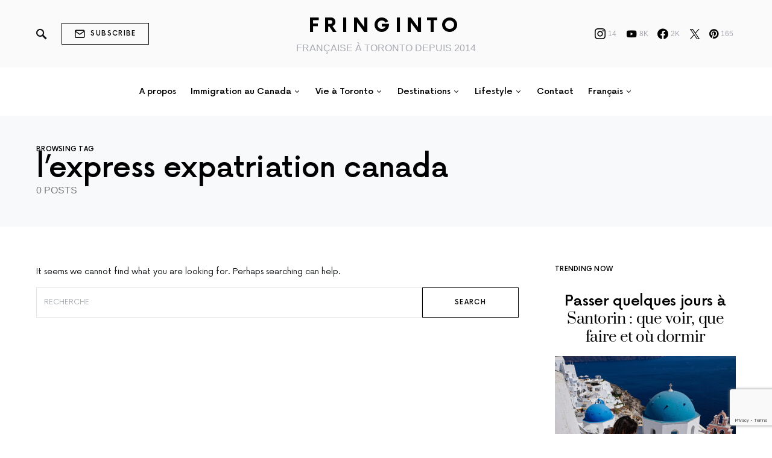

--- FILE ---
content_type: text/html; charset=UTF-8
request_url: https://www.fringinto.com/tag/lexpress-expatriation-canada/
body_size: 22043
content:
<!doctype html>
<html lang="fr-FR">
<head>
	<meta charset="UTF-8" />
	<meta name="viewport" content="width=device-width, initial-scale=1" />
	<link rel="profile" href="https://gmpg.org/xfn/11" />
	<meta name='robots' content='index, follow, max-image-preview:large, max-snippet:-1, max-video-preview:-1' />

	<!-- This site is optimized with the Yoast SEO plugin v26.7 - https://yoast.com/wordpress/plugins/seo/ -->
	<title>l&#039;express expatriation canada Archives - Fringinto</title>
	<link rel="canonical" href="https://www.fringinto.com/tag/lexpress-expatriation-canada/" />
	<meta property="og:locale" content="fr_FR" />
	<meta property="og:type" content="article" />
	<meta property="og:title" content="l&#039;express expatriation canada Archives - Fringinto" />
	<meta property="og:url" content="https://www.fringinto.com/tag/lexpress-expatriation-canada/" />
	<meta property="og:site_name" content="Fringinto" />
	<meta property="og:image" content="https://www.fringinto.com/wp-content/uploads/2023/10/photo-jpg.webp" />
	<meta property="og:image:width" content="749" />
	<meta property="og:image:height" content="791" />
	<meta property="og:image:type" content="image/jpeg" />
	<meta name="twitter:card" content="summary_large_image" />
	<meta name="twitter:site" content="@fringinto" />
	<script type="application/ld+json" class="yoast-schema-graph">{"@context":"https://schema.org","@graph":[{"@type":"CollectionPage","@id":"https://www.fringinto.com/tag/lexpress-expatriation-canada/","url":"https://www.fringinto.com/tag/lexpress-expatriation-canada/","name":"l'express expatriation canada Archives - Fringinto","isPartOf":{"@id":"https://www.fringinto.com/#website"},"breadcrumb":{"@id":"https://www.fringinto.com/tag/lexpress-expatriation-canada/#breadcrumb"},"inLanguage":"fr-FR"},{"@type":"BreadcrumbList","@id":"https://www.fringinto.com/tag/lexpress-expatriation-canada/#breadcrumb","itemListElement":[{"@type":"ListItem","position":1,"name":"Home","item":"https://www.fringinto.com/"},{"@type":"ListItem","position":2,"name":"l'express expatriation canada"}]},{"@type":"WebSite","@id":"https://www.fringinto.com/#website","url":"https://www.fringinto.com/","name":"Fringinto","description":"FRANÇAISE À TORONTO DEPUIS 2014","publisher":{"@id":"https://www.fringinto.com/#/schema/person/f5ed52664c4d52c175ce28faa0800fea"},"potentialAction":[{"@type":"SearchAction","target":{"@type":"EntryPoint","urlTemplate":"https://www.fringinto.com/?s={search_term_string}"},"query-input":{"@type":"PropertyValueSpecification","valueRequired":true,"valueName":"search_term_string"}}],"inLanguage":"fr-FR"},{"@type":["Person","Organization"],"@id":"https://www.fringinto.com/#/schema/person/f5ed52664c4d52c175ce28faa0800fea","name":"Astrid","image":{"@type":"ImageObject","inLanguage":"fr-FR","@id":"https://www.fringinto.com/#/schema/person/image/","url":false,"contentUrl":false,"width":749,"height":791,"caption":"Astrid"},"logo":{"@id":"https://www.fringinto.com/#/schema/person/image/"},"description":"Astrid Moulin tient ce blog avec amour depuis 2014, depuis qu'elle a décidé de partir vivre une année à Toronto, Canada. Elle partage depuis son expérience d'expatriée, ses bons plans mode et beauté mais aussi ses voyages et des conseils pour la vie professionnelle. Elle aime partagé et découvrir le monde qui l'entoure.","sameAs":["http://www.fringinto.com","http://www.facebook.com/fringinto","http://www.instagram.com/fringinto","https://fr.linkedin.com/in/astridmoulin","http://www.pinterest.com/fringinto","https://x.com/http://www.twitter.com/fringinto","http://www.youtube.com/fringinto"]}]}</script>
	<!-- / Yoast SEO plugin. -->


<link rel='dns-prefetch' href='//scripts.scriptwrapper.com' />
<link rel="alternate" type="application/rss+xml" title="Fringinto &raquo; Flux" href="https://www.fringinto.com/feed/" />
<link rel="alternate" type="application/rss+xml" title="Fringinto &raquo; Flux des commentaires" href="https://www.fringinto.com/comments/feed/" />
<link rel="alternate" type="application/rss+xml" title="Fringinto &raquo; Flux de l’étiquette l&#039;express expatriation canada" href="https://www.fringinto.com/tag/lexpress-expatriation-canada/feed/" />
<style id='wp-img-auto-sizes-contain-inline-css'>
img:is([sizes=auto i],[sizes^="auto," i]){contain-intrinsic-size:3000px 1500px}
/*# sourceURL=wp-img-auto-sizes-contain-inline-css */
</style>
<link rel='stylesheet' id='dashicons-css' href='https://www.fringinto.com/wp-includes/css/dashicons.min.css?ver=6.9' media='all' />
<link rel='stylesheet' id='post-views-counter-frontend-css' href='https://www.fringinto.com/wp-content/plugins/post-views-counter/css/frontend.css?ver=1.7.0' media='all' />
<link rel='alternate stylesheet' id='powerkit-icons-css' href='https://www.fringinto.com/wp-content/plugins/powerkit/assets/fonts/powerkit-icons.woff?ver=3.0.4' as='font' type='font/wof' crossorigin />
<link rel='stylesheet' id='powerkit-css' href='https://www.fringinto.com/wp-content/plugins/powerkit/assets/css/powerkit.css?ver=3.0.4' media='all' />
<style id='csco-theme-fonts-inline-css'>
@font-face {font-family: now-alt;src: url('https://www.fringinto.com/wp-content/themes/once/css/fonts/now-alt-300.woff2') format('woff2'),url('https://www.fringinto.com/wp-content/themes/once/css/fonts/now-alt-300.woff') format('woff');font-weight: 300;font-display: swap;font-style: normal;}@font-face {font-family: now-alt;src: url('https://www.fringinto.com/wp-content/themes/once/css/fonts/now-alt-regular.woff2') format('woff2'),url('https://www.fringinto.com/wp-content/themes/once/css/fonts/now-alt-regular.woff') format('woff');font-weight: 400;font-display: swap;font-style: normal;}@font-face {font-family: now-alt;src: url('https://www.fringinto.com/wp-content/themes/once/css/fonts/now-alt-500.woff2') format('woff2'),url('https://www.fringinto.com/wp-content/themes/once/css/fonts/now-alt-500.woff') format('woff');font-weight: 500;font-display: swap;font-style: normal;}@font-face {font-family: now-alt;src: url('https://www.fringinto.com/wp-content/themes/once/css/fonts/now-alt-700.woff2') format('woff2'),url('https://www.fringinto.com/wp-content/themes/once/css/fonts/now-alt-700.woff') format('woff');font-weight: 700;font-display: swap;font-style: normal;}
/*# sourceURL=csco-theme-fonts-inline-css */
</style>
<style id='wp-emoji-styles-inline-css'>

	img.wp-smiley, img.emoji {
		display: inline !important;
		border: none !important;
		box-shadow: none !important;
		height: 1em !important;
		width: 1em !important;
		margin: 0 0.07em !important;
		vertical-align: -0.1em !important;
		background: none !important;
		padding: 0 !important;
	}
/*# sourceURL=wp-emoji-styles-inline-css */
</style>
<style id='wp-block-library-inline-css'>
:root{--wp-block-synced-color:#7a00df;--wp-block-synced-color--rgb:122,0,223;--wp-bound-block-color:var(--wp-block-synced-color);--wp-editor-canvas-background:#ddd;--wp-admin-theme-color:#007cba;--wp-admin-theme-color--rgb:0,124,186;--wp-admin-theme-color-darker-10:#006ba1;--wp-admin-theme-color-darker-10--rgb:0,107,160.5;--wp-admin-theme-color-darker-20:#005a87;--wp-admin-theme-color-darker-20--rgb:0,90,135;--wp-admin-border-width-focus:2px}@media (min-resolution:192dpi){:root{--wp-admin-border-width-focus:1.5px}}.wp-element-button{cursor:pointer}:root .has-very-light-gray-background-color{background-color:#eee}:root .has-very-dark-gray-background-color{background-color:#313131}:root .has-very-light-gray-color{color:#eee}:root .has-very-dark-gray-color{color:#313131}:root .has-vivid-green-cyan-to-vivid-cyan-blue-gradient-background{background:linear-gradient(135deg,#00d084,#0693e3)}:root .has-purple-crush-gradient-background{background:linear-gradient(135deg,#34e2e4,#4721fb 50%,#ab1dfe)}:root .has-hazy-dawn-gradient-background{background:linear-gradient(135deg,#faaca8,#dad0ec)}:root .has-subdued-olive-gradient-background{background:linear-gradient(135deg,#fafae1,#67a671)}:root .has-atomic-cream-gradient-background{background:linear-gradient(135deg,#fdd79a,#004a59)}:root .has-nightshade-gradient-background{background:linear-gradient(135deg,#330968,#31cdcf)}:root .has-midnight-gradient-background{background:linear-gradient(135deg,#020381,#2874fc)}:root{--wp--preset--font-size--normal:16px;--wp--preset--font-size--huge:42px}.has-regular-font-size{font-size:1em}.has-larger-font-size{font-size:2.625em}.has-normal-font-size{font-size:var(--wp--preset--font-size--normal)}.has-huge-font-size{font-size:var(--wp--preset--font-size--huge)}.has-text-align-center{text-align:center}.has-text-align-left{text-align:left}.has-text-align-right{text-align:right}.has-fit-text{white-space:nowrap!important}#end-resizable-editor-section{display:none}.aligncenter{clear:both}.items-justified-left{justify-content:flex-start}.items-justified-center{justify-content:center}.items-justified-right{justify-content:flex-end}.items-justified-space-between{justify-content:space-between}.screen-reader-text{border:0;clip-path:inset(50%);height:1px;margin:-1px;overflow:hidden;padding:0;position:absolute;width:1px;word-wrap:normal!important}.screen-reader-text:focus{background-color:#ddd;clip-path:none;color:#444;display:block;font-size:1em;height:auto;left:5px;line-height:normal;padding:15px 23px 14px;text-decoration:none;top:5px;width:auto;z-index:100000}html :where(.has-border-color){border-style:solid}html :where([style*=border-top-color]){border-top-style:solid}html :where([style*=border-right-color]){border-right-style:solid}html :where([style*=border-bottom-color]){border-bottom-style:solid}html :where([style*=border-left-color]){border-left-style:solid}html :where([style*=border-width]){border-style:solid}html :where([style*=border-top-width]){border-top-style:solid}html :where([style*=border-right-width]){border-right-style:solid}html :where([style*=border-bottom-width]){border-bottom-style:solid}html :where([style*=border-left-width]){border-left-style:solid}html :where(img[class*=wp-image-]){height:auto;max-width:100%}:where(figure){margin:0 0 1em}html :where(.is-position-sticky){--wp-admin--admin-bar--position-offset:var(--wp-admin--admin-bar--height,0px)}@media screen and (max-width:600px){html :where(.is-position-sticky){--wp-admin--admin-bar--position-offset:0px}}

/*# sourceURL=wp-block-library-inline-css */
</style><style id='global-styles-inline-css'>
:root{--wp--preset--aspect-ratio--square: 1;--wp--preset--aspect-ratio--4-3: 4/3;--wp--preset--aspect-ratio--3-4: 3/4;--wp--preset--aspect-ratio--3-2: 3/2;--wp--preset--aspect-ratio--2-3: 2/3;--wp--preset--aspect-ratio--16-9: 16/9;--wp--preset--aspect-ratio--9-16: 9/16;--wp--preset--color--black: #000000;--wp--preset--color--cyan-bluish-gray: #abb8c3;--wp--preset--color--white: #ffffff;--wp--preset--color--pale-pink: #f78da7;--wp--preset--color--vivid-red: #cf2e2e;--wp--preset--color--luminous-vivid-orange: #ff6900;--wp--preset--color--luminous-vivid-amber: #fcb900;--wp--preset--color--light-green-cyan: #7bdcb5;--wp--preset--color--vivid-green-cyan: #00d084;--wp--preset--color--pale-cyan-blue: #8ed1fc;--wp--preset--color--vivid-cyan-blue: #0693e3;--wp--preset--color--vivid-purple: #9b51e0;--wp--preset--gradient--vivid-cyan-blue-to-vivid-purple: linear-gradient(135deg,rgb(6,147,227) 0%,rgb(155,81,224) 100%);--wp--preset--gradient--light-green-cyan-to-vivid-green-cyan: linear-gradient(135deg,rgb(122,220,180) 0%,rgb(0,208,130) 100%);--wp--preset--gradient--luminous-vivid-amber-to-luminous-vivid-orange: linear-gradient(135deg,rgb(252,185,0) 0%,rgb(255,105,0) 100%);--wp--preset--gradient--luminous-vivid-orange-to-vivid-red: linear-gradient(135deg,rgb(255,105,0) 0%,rgb(207,46,46) 100%);--wp--preset--gradient--very-light-gray-to-cyan-bluish-gray: linear-gradient(135deg,rgb(238,238,238) 0%,rgb(169,184,195) 100%);--wp--preset--gradient--cool-to-warm-spectrum: linear-gradient(135deg,rgb(74,234,220) 0%,rgb(151,120,209) 20%,rgb(207,42,186) 40%,rgb(238,44,130) 60%,rgb(251,105,98) 80%,rgb(254,248,76) 100%);--wp--preset--gradient--blush-light-purple: linear-gradient(135deg,rgb(255,206,236) 0%,rgb(152,150,240) 100%);--wp--preset--gradient--blush-bordeaux: linear-gradient(135deg,rgb(254,205,165) 0%,rgb(254,45,45) 50%,rgb(107,0,62) 100%);--wp--preset--gradient--luminous-dusk: linear-gradient(135deg,rgb(255,203,112) 0%,rgb(199,81,192) 50%,rgb(65,88,208) 100%);--wp--preset--gradient--pale-ocean: linear-gradient(135deg,rgb(255,245,203) 0%,rgb(182,227,212) 50%,rgb(51,167,181) 100%);--wp--preset--gradient--electric-grass: linear-gradient(135deg,rgb(202,248,128) 0%,rgb(113,206,126) 100%);--wp--preset--gradient--midnight: linear-gradient(135deg,rgb(2,3,129) 0%,rgb(40,116,252) 100%);--wp--preset--font-size--small: 13px;--wp--preset--font-size--medium: 20px;--wp--preset--font-size--large: 36px;--wp--preset--font-size--x-large: 42px;--wp--preset--spacing--20: 0.44rem;--wp--preset--spacing--30: 0.67rem;--wp--preset--spacing--40: 1rem;--wp--preset--spacing--50: 1.5rem;--wp--preset--spacing--60: 2.25rem;--wp--preset--spacing--70: 3.38rem;--wp--preset--spacing--80: 5.06rem;--wp--preset--shadow--natural: 6px 6px 9px rgba(0, 0, 0, 0.2);--wp--preset--shadow--deep: 12px 12px 50px rgba(0, 0, 0, 0.4);--wp--preset--shadow--sharp: 6px 6px 0px rgba(0, 0, 0, 0.2);--wp--preset--shadow--outlined: 6px 6px 0px -3px rgb(255, 255, 255), 6px 6px rgb(0, 0, 0);--wp--preset--shadow--crisp: 6px 6px 0px rgb(0, 0, 0);}:where(.is-layout-flex){gap: 0.5em;}:where(.is-layout-grid){gap: 0.5em;}body .is-layout-flex{display: flex;}.is-layout-flex{flex-wrap: wrap;align-items: center;}.is-layout-flex > :is(*, div){margin: 0;}body .is-layout-grid{display: grid;}.is-layout-grid > :is(*, div){margin: 0;}:where(.wp-block-columns.is-layout-flex){gap: 2em;}:where(.wp-block-columns.is-layout-grid){gap: 2em;}:where(.wp-block-post-template.is-layout-flex){gap: 1.25em;}:where(.wp-block-post-template.is-layout-grid){gap: 1.25em;}.has-black-color{color: var(--wp--preset--color--black) !important;}.has-cyan-bluish-gray-color{color: var(--wp--preset--color--cyan-bluish-gray) !important;}.has-white-color{color: var(--wp--preset--color--white) !important;}.has-pale-pink-color{color: var(--wp--preset--color--pale-pink) !important;}.has-vivid-red-color{color: var(--wp--preset--color--vivid-red) !important;}.has-luminous-vivid-orange-color{color: var(--wp--preset--color--luminous-vivid-orange) !important;}.has-luminous-vivid-amber-color{color: var(--wp--preset--color--luminous-vivid-amber) !important;}.has-light-green-cyan-color{color: var(--wp--preset--color--light-green-cyan) !important;}.has-vivid-green-cyan-color{color: var(--wp--preset--color--vivid-green-cyan) !important;}.has-pale-cyan-blue-color{color: var(--wp--preset--color--pale-cyan-blue) !important;}.has-vivid-cyan-blue-color{color: var(--wp--preset--color--vivid-cyan-blue) !important;}.has-vivid-purple-color{color: var(--wp--preset--color--vivid-purple) !important;}.has-black-background-color{background-color: var(--wp--preset--color--black) !important;}.has-cyan-bluish-gray-background-color{background-color: var(--wp--preset--color--cyan-bluish-gray) !important;}.has-white-background-color{background-color: var(--wp--preset--color--white) !important;}.has-pale-pink-background-color{background-color: var(--wp--preset--color--pale-pink) !important;}.has-vivid-red-background-color{background-color: var(--wp--preset--color--vivid-red) !important;}.has-luminous-vivid-orange-background-color{background-color: var(--wp--preset--color--luminous-vivid-orange) !important;}.has-luminous-vivid-amber-background-color{background-color: var(--wp--preset--color--luminous-vivid-amber) !important;}.has-light-green-cyan-background-color{background-color: var(--wp--preset--color--light-green-cyan) !important;}.has-vivid-green-cyan-background-color{background-color: var(--wp--preset--color--vivid-green-cyan) !important;}.has-pale-cyan-blue-background-color{background-color: var(--wp--preset--color--pale-cyan-blue) !important;}.has-vivid-cyan-blue-background-color{background-color: var(--wp--preset--color--vivid-cyan-blue) !important;}.has-vivid-purple-background-color{background-color: var(--wp--preset--color--vivid-purple) !important;}.has-black-border-color{border-color: var(--wp--preset--color--black) !important;}.has-cyan-bluish-gray-border-color{border-color: var(--wp--preset--color--cyan-bluish-gray) !important;}.has-white-border-color{border-color: var(--wp--preset--color--white) !important;}.has-pale-pink-border-color{border-color: var(--wp--preset--color--pale-pink) !important;}.has-vivid-red-border-color{border-color: var(--wp--preset--color--vivid-red) !important;}.has-luminous-vivid-orange-border-color{border-color: var(--wp--preset--color--luminous-vivid-orange) !important;}.has-luminous-vivid-amber-border-color{border-color: var(--wp--preset--color--luminous-vivid-amber) !important;}.has-light-green-cyan-border-color{border-color: var(--wp--preset--color--light-green-cyan) !important;}.has-vivid-green-cyan-border-color{border-color: var(--wp--preset--color--vivid-green-cyan) !important;}.has-pale-cyan-blue-border-color{border-color: var(--wp--preset--color--pale-cyan-blue) !important;}.has-vivid-cyan-blue-border-color{border-color: var(--wp--preset--color--vivid-cyan-blue) !important;}.has-vivid-purple-border-color{border-color: var(--wp--preset--color--vivid-purple) !important;}.has-vivid-cyan-blue-to-vivid-purple-gradient-background{background: var(--wp--preset--gradient--vivid-cyan-blue-to-vivid-purple) !important;}.has-light-green-cyan-to-vivid-green-cyan-gradient-background{background: var(--wp--preset--gradient--light-green-cyan-to-vivid-green-cyan) !important;}.has-luminous-vivid-amber-to-luminous-vivid-orange-gradient-background{background: var(--wp--preset--gradient--luminous-vivid-amber-to-luminous-vivid-orange) !important;}.has-luminous-vivid-orange-to-vivid-red-gradient-background{background: var(--wp--preset--gradient--luminous-vivid-orange-to-vivid-red) !important;}.has-very-light-gray-to-cyan-bluish-gray-gradient-background{background: var(--wp--preset--gradient--very-light-gray-to-cyan-bluish-gray) !important;}.has-cool-to-warm-spectrum-gradient-background{background: var(--wp--preset--gradient--cool-to-warm-spectrum) !important;}.has-blush-light-purple-gradient-background{background: var(--wp--preset--gradient--blush-light-purple) !important;}.has-blush-bordeaux-gradient-background{background: var(--wp--preset--gradient--blush-bordeaux) !important;}.has-luminous-dusk-gradient-background{background: var(--wp--preset--gradient--luminous-dusk) !important;}.has-pale-ocean-gradient-background{background: var(--wp--preset--gradient--pale-ocean) !important;}.has-electric-grass-gradient-background{background: var(--wp--preset--gradient--electric-grass) !important;}.has-midnight-gradient-background{background: var(--wp--preset--gradient--midnight) !important;}.has-small-font-size{font-size: var(--wp--preset--font-size--small) !important;}.has-medium-font-size{font-size: var(--wp--preset--font-size--medium) !important;}.has-large-font-size{font-size: var(--wp--preset--font-size--large) !important;}.has-x-large-font-size{font-size: var(--wp--preset--font-size--x-large) !important;}
/*# sourceURL=global-styles-inline-css */
</style>

<style id='classic-theme-styles-inline-css'>
/*! This file is auto-generated */
.wp-block-button__link{color:#fff;background-color:#32373c;border-radius:9999px;box-shadow:none;text-decoration:none;padding:calc(.667em + 2px) calc(1.333em + 2px);font-size:1.125em}.wp-block-file__button{background:#32373c;color:#fff;text-decoration:none}
/*# sourceURL=/wp-includes/css/classic-themes.min.css */
</style>
<link rel='stylesheet' id='powerkit-author-box-css' href='https://www.fringinto.com/wp-content/plugins/powerkit/modules/author-box/public/css/public-powerkit-author-box.css?ver=3.0.4' media='all' />
<link rel='stylesheet' id='powerkit-basic-elements-css' href='https://www.fringinto.com/wp-content/plugins/powerkit/modules/basic-elements/public/css/public-powerkit-basic-elements.css?ver=3.0.4' media='screen' />
<link rel='stylesheet' id='powerkit-coming-soon-css' href='https://www.fringinto.com/wp-content/plugins/powerkit/modules/coming-soon/public/css/public-powerkit-coming-soon.css?ver=3.0.4' media='all' />
<link rel='stylesheet' id='powerkit-content-formatting-css' href='https://www.fringinto.com/wp-content/plugins/powerkit/modules/content-formatting/public/css/public-powerkit-content-formatting.css?ver=3.0.4' media='all' />
<link rel='stylesheet' id='powerkit-сontributors-css' href='https://www.fringinto.com/wp-content/plugins/powerkit/modules/contributors/public/css/public-powerkit-contributors.css?ver=3.0.4' media='all' />
<link rel='stylesheet' id='powerkit-facebook-css' href='https://www.fringinto.com/wp-content/plugins/powerkit/modules/facebook/public/css/public-powerkit-facebook.css?ver=3.0.4' media='all' />
<link rel='stylesheet' id='powerkit-featured-categories-css' href='https://www.fringinto.com/wp-content/plugins/powerkit/modules/featured-categories/public/css/public-powerkit-featured-categories.css?ver=3.0.4' media='all' />
<link rel='stylesheet' id='powerkit-inline-posts-css' href='https://www.fringinto.com/wp-content/plugins/powerkit/modules/inline-posts/public/css/public-powerkit-inline-posts.css?ver=3.0.4' media='all' />
<link rel='stylesheet' id='powerkit-instagram-css' href='https://www.fringinto.com/wp-content/plugins/powerkit/modules/instagram/public/css/public-powerkit-instagram.css?ver=3.0.4' media='all' />
<link rel='stylesheet' id='powerkit-justified-gallery-css' href='https://www.fringinto.com/wp-content/plugins/powerkit/modules/justified-gallery/public/css/public-powerkit-justified-gallery.css?ver=3.0.4' media='all' />
<link rel='stylesheet' id='powerkit-lazyload-css' href='https://www.fringinto.com/wp-content/plugins/powerkit/modules/lazyload/public/css/public-powerkit-lazyload.css?ver=3.0.4' media='all' />
<link rel='stylesheet' id='glightbox-css' href='https://www.fringinto.com/wp-content/plugins/powerkit/modules/lightbox/public/css/glightbox.min.css?ver=3.0.4' media='all' />
<link rel='stylesheet' id='powerkit-lightbox-css' href='https://www.fringinto.com/wp-content/plugins/powerkit/modules/lightbox/public/css/public-powerkit-lightbox.css?ver=3.0.4' media='all' />
<link rel='stylesheet' id='powerkit-opt-in-forms-css' href='https://www.fringinto.com/wp-content/plugins/powerkit/modules/opt-in-forms/public/css/public-powerkit-opt-in-forms.css?ver=3.0.4' media='all' />
<link rel='stylesheet' id='powerkit-pinterest-css' href='https://www.fringinto.com/wp-content/plugins/powerkit/modules/pinterest/public/css/public-powerkit-pinterest.css?ver=3.0.4' media='all' />
<link rel='stylesheet' id='powerkit-share-buttons-css' href='https://www.fringinto.com/wp-content/plugins/powerkit/modules/share-buttons/public/css/public-powerkit-share-buttons.css?ver=3.0.4' media='all' />
<link rel='stylesheet' id='powerkit-slider-gallery-css' href='https://www.fringinto.com/wp-content/plugins/powerkit/modules/slider-gallery/public/css/public-powerkit-slider-gallery.css?ver=3.0.4' media='all' />
<link rel='stylesheet' id='powerkit-social-links-css' href='https://www.fringinto.com/wp-content/plugins/powerkit/modules/social-links/public/css/public-powerkit-social-links.css?ver=3.0.4' media='all' />
<link rel='stylesheet' id='powerkit-twitter-css' href='https://www.fringinto.com/wp-content/plugins/powerkit/modules/twitter/public/css/public-powerkit-twitter.css?ver=3.0.4' media='all' />
<link rel='stylesheet' id='powerkit-widget-about-css' href='https://www.fringinto.com/wp-content/plugins/powerkit/modules/widget-about/public/css/public-powerkit-widget-about.css?ver=3.0.4' media='all' />
<link rel='stylesheet' id='csco-styles-css' href='https://www.fringinto.com/wp-content/themes/once/style.css?ver=1.2.5' media='all' />
<style id='csco-styles-inline-css'>
.searchwp-live-search-no-min-chars:after { content: "Continue typing" }
/*# sourceURL=csco-styles-inline-css */
</style>
<link rel='stylesheet' id='searchwp-live-search-css' href='https://www.fringinto.com/wp-content/plugins/searchwp-live-ajax-search/assets/styles/style.min.css?ver=1.8.7' media='all' />
<style id='searchwp-live-search-inline-css'>
.searchwp-live-search-result .searchwp-live-search-result--title a {
  font-size: 16px;
}
.searchwp-live-search-result .searchwp-live-search-result--price {
  font-size: 14px;
}
.searchwp-live-search-result .searchwp-live-search-result--add-to-cart .button {
  font-size: 14px;
}

/*# sourceURL=searchwp-live-search-inline-css */
</style>
<script src="https://www.fringinto.com/wp-includes/js/jquery/jquery.min.js?ver=3.7.1" id="jquery-core-js"></script>
<script src="https://www.fringinto.com/wp-includes/js/jquery/jquery-migrate.min.js?ver=3.4.1" id="jquery-migrate-js"></script>
<script id="track-the-click-js-extra">
var ajax_var = {"nonce":"c18a13aaf0"};
var ttc_data = {"proBeacon":""};
//# sourceURL=track-the-click-js-extra
</script>
<script src="https://www.fringinto.com/wp-content/plugins/track-the-click/public/js/track-the-click-public.js?ver=0.4.0" id="track-the-click-js" data-noptimize="true" data-no-optimize="1"></script>
<script id="track-the-click-js-after" data-noptimize="true" data-no-optimize="1">
function getHomeURL() {return "https://www.fringinto.com";}
function getPostID() {return 0;}
function showClickCounts() {return false;}

//# sourceURL=track-the-click-js-after
</script>
<script async="async" fetchpriority="high" data-noptimize="1" data-cfasync="false" src="https://scripts.scriptwrapper.com/tags/5fd21966-9125-49b4-9f65-1ca39764f134.js" id="mv-script-wrapper-js"></script>
<link rel="https://api.w.org/" href="https://www.fringinto.com/wp-json/" /><link rel="alternate" title="JSON" type="application/json" href="https://www.fringinto.com/wp-json/wp/v2/tags/1668" /><link rel="EditURI" type="application/rsd+xml" title="RSD" href="https://www.fringinto.com/xmlrpc.php?rsd" />
<meta name="generator" content="WordPress 6.9" />
<!-- Google Tag Manager -->
<script>(function(w,d,s,l,i){w[l]=w[l]||[];w[l].push({'gtm.start':
new Date().getTime(),event:'gtm.js'});var f=d.getElementsByTagName(s)[0],
j=d.createElement(s),dl=l!='dataLayer'?'&l='+l:'';j.async=true;j.src=
'https://www.googletagmanager.com/gtm.js?id='+i+dl;f.parentNode.insertBefore(j,f);
})(window,document,'script','dataLayer','GTM-PT52ZHKM');</script>
<!-- End Google Tag Manager -->

<meta name="p:domain_verify" content="a674b5ec1ca1be5cb38672d14eee5fa6"/><meta name="generator" content="performance-lab 4.0.1; plugins: ">
<link rel="icon" href="https://www.fringinto.com/wp-content/uploads/2018/06/cropped-logo-3-32x32.png" sizes="32x32" />
<link rel="icon" href="https://www.fringinto.com/wp-content/uploads/2018/06/cropped-logo-3-192x192.png" sizes="192x192" />
<link rel="apple-touch-icon" href="https://www.fringinto.com/wp-content/uploads/2018/06/cropped-logo-3-180x180.png" />
<meta name="msapplication-TileImage" content="https://www.fringinto.com/wp-content/uploads/2018/06/cropped-logo-3-270x270.png" />
<style id="kirki-inline-styles">a:hover, .entry-content a, .must-log-in a, blockquote:before, .post-meta a:hover, .post-meta a:focus, .post-meta .author a:hover, .post-meta .author a:focus, .cs-bg-dark .pk-social-links-scheme-bold:not(.pk-social-links-scheme-light-rounded) .pk-social-links-link .pk-social-links-icon, .subscribe-title, .entry-share .pk-share-buttons-scheme-default .pk-share-buttons-link:hover, .post-sidebar-shares .pk-share-buttons-scheme-default .pk-share-buttons-link:hover, .pk-share-buttons-after-post.pk-share-buttons-scheme-default .pk-share-buttons-link:hover{color:#c4a97c;}article .cs-overlay .post-categories a:hover, .cs-list-articles > li > a:hover:before, .wp-block-button .wp-block-button__link:not(.has-background), .pk-bg-primary, .pk-button-primary, .pk-pin-it:hover, .pk-badge-primary, h2.pk-heading-numbered:before, .cs-bg-dark .pk-social-links-scheme-light-rounded .pk-social-links-link:hover .pk-social-links-icon, .post-sidebar-shares .pk-share-buttons-link .pk-share-buttons-count, .pk-scroll-to-top:hover .cs-icon-arrow, .pk-widget-posts .pk-post-outer:hover .pk-current-number{background-color:#c4a97c;}.site-search-wrap, .cs-featured-post-boxed .featured-post-inner, .widget_search .cs-input-group, .post-subscribe, .cs-bg-dark.post-prev-next-along, .widget .pk-subscribe-form-wrap, .pk-scroll-to-top .cs-icon-arrow, .pk-widget-posts .pk-current-number, .widget .pk-social-links-scheme-light-bg .pk-social-links-link, .widget .pk-social-links-scheme-light-rounded .pk-social-links-link .pk-social-links-icon{background-color:#FAFAFA;}button, input[type="button"], input[type="reset"], input[type="submit"], .button, .site .entry-content .pk-button-primary{color:#000000;}button:hover, input[type="button"]:hover, input[type="reset"]:hover, input[type="submit"]:hover, .button:hover, .site .entry-content .pk-button-primary:hover, .site .entry-content .pk-button-primary:focus, .site .entry-content .pk-button-primary:active{background-color:#000000;}.site button:before, .site .button:before, .site .load-more.loading:before{background-color:#000000;}.site button:hover, .site .button:hover{border-color:#000000;}.header-large .navbar-topbar, .header-with-top-bar .navbar-topbar{background-color:#FAFAFA;}.navbar-primary, .offcanvas-header{background-color:#FFFFFF;}.navbar-nav > .menu-item > a .pk-badge:after{border-color:#FFFFFF;}.navbar-nav .menu-item .sub-menu, .navbar-nav .cs-mega-menu-has-category .sub-menu{background-color:#FFFFFF;}.navbar-nav > li.menu-item-has-children > .sub-menu:after{border-bottom-color:#FFFFFF;}.footer-info{background-color:#FAFAFA;}.meta-category-sep:after{color:#000000;}.meta-category-sep-dash:after, .meta-category-sep-middle:after, .meta-category-sep-diamond:after, .meta-category-sep-square:after, .meta-category-sep-brick:after{background-color:#000000;}.entry-title-effect-simple a:hover .meta-category, .entry-title-effect-simple a:focus .meta-category, .entry-title-effect-simple .meta-category a:hover, .entry-title-effect-simple .meta-category a:focus{color:#c4a97c;}.entry-title-effect-underline a .title-line, .entry-title-effect-shadow a .title-line{background-image:linear-gradient(to right, #c4a97c 0%, #c4a97c 100%);}button, input[type="button"], input[type="reset"], input[type="submit"], .button, .pk-button, .cs-overlay .post-categories a, .site-search [type="search"], .subcategories .cs-nav-link, .post-header .pk-share-buttons-wrap .pk-share-buttons-link, .pk-dropcap-borders:first-letter, .pk-dropcap-bg-inverse:first-letter, .pk-dropcap-bg-light:first-letter, .footer-instagram .instagram-username{-webkit-border-radius:0;-moz-border-radius:0;border-radius:0;}body{font-weight:400;}button, .button, input[type="button"], input[type="reset"], input[type="submit"], .cs-font-primary, .no-comments, .text-action, .archive-wrap .more-link, .share-total, .nav-links, .comment-reply-link, .post-sidebar-tags a, .meta-category a, .read-more, .entry-more a, .navigation.pagination .nav-links > span, .navigation.pagination .nav-links > a, .subcategories .cs-nav-link, .cs-social-accounts .cs-social-label, .post-prev-next .link-label a, .author-social-accounts .author-social-label{font-family:now-alt,-apple-system, BlinkMacSystemFont, "Segoe UI", Roboto, "Helvetica Neue", Arial, sans-serif, "Apple Color Emoji", "Segoe UI Emoji", "Segoe UI Symbol", "Noto Color Emoji";font-size:0.6875rem;font-weight:500;letter-spacing:0.125em;text-transform:uppercase;}.pk-font-primary, .entry-meta-details .pk-share-buttons-count, .entry-meta-details .pk-share-buttons-label, .post-sidebar-shares .pk-share-buttons-label, .footer-instagram .instagram-username, .pk-twitter-counters .number, .pk-instagram-counters .number, .pk-alt-instagram-counters .number, .pk-scroll-to-top .cs-btn-caption{font-family:now-alt,-apple-system, BlinkMacSystemFont, "Segoe UI", Roboto, "Helvetica Neue", Arial, sans-serif, "Apple Color Emoji", "Segoe UI Emoji", "Segoe UI Symbol", "Noto Color Emoji";font-size:0.6875rem;font-weight:500;letter-spacing:0.125em;text-transform:uppercase;}small, input[type="text"], input[type="email"], input[type="url"], input[type="password"], input[type="search"], input[type="number"], input[type="tel"], input[type="range"], input[type="date"], input[type="month"], input[type="week"], input[type="time"], input[type="datetime"], input[type="datetime-local"], input[type="color"], div[class*="meta-"], span[class*="meta-"], select, textarea, label, .cs-font-secondary, .post-meta, .archive-count, .page-subtitle, .site-description, figcaption, .post-tags a, .tagcloud a, .post-format-icon, .comment-metadata, .says, .logged-in-as, .must-log-in, .widget_rss ul li .rss-date, .navbar-brand .tagline, .post-sidebar-shares .total-shares, .cs-breadcrumbs, .searchwp-live-search-no-results em, .searchwp-live-search-no-min-chars:after, .cs-video-tools .cs-tooltip, .entry-details .author-wrap, .entry-details .author-wrap a, .footer-copyright{text-transform:uppercase;}.wp-caption-text, .wp-block-image figcaption, .wp-block-audio figcaption, .wp-block-embed figcaption, .wp-block-pullquote cite, .wp-block-pullquote.is-style-solid-color blockquote cite, .wp-block-pullquote footer, .wp-block-pullquote .wp-block-pullquote__citation, blockquote cite, .wp-block-quote cite{text-transform:uppercase;}.pk-font-secondary, .pk-instagram-counters, .pk-alt-instagram-counters, .pk-twitter-counters, .pk-instagram-item .pk-instagram-data .pk-meta, .pk-alt-instagram-item .pk-alt-instagram-data .pk-meta, .entry-share .pk-share-buttons-total, .post-sidebar-shares .pk-share-buttons-total, .pk-share-buttons-after-post .pk-share-buttons-total{text-transform:uppercase;}.entry-excerpt, .post-excerpt, .pk-alt-instagram-desc{font-family:now-alt,-apple-system, BlinkMacSystemFont, "Segoe UI", Roboto, "Helvetica Neue", Arial, sans-serif, "Apple Color Emoji", "Segoe UI Emoji", "Segoe UI Symbol", "Noto Color Emoji";font-size:0.875rem;line-height:1.5;}.entry-content{font-family:now-alt,-apple-system, BlinkMacSystemFont, "Segoe UI", Roboto, "Helvetica Neue", Arial, sans-serif, "Apple Color Emoji", "Segoe UI Emoji", "Segoe UI Symbol", "Noto Color Emoji";font-size:0.875rem;font-weight:400;letter-spacing:inherit;}.site-title{font-family:now-alt,-apple-system, BlinkMacSystemFont, "Segoe UI", Roboto, "Helvetica Neue", Arial, sans-serif, "Apple Color Emoji", "Segoe UI Emoji", "Segoe UI Symbol", "Noto Color Emoji";}.large-title{font-family:now-alt,-apple-system, BlinkMacSystemFont, "Segoe UI", Roboto, "Helvetica Neue", Arial, sans-serif, "Apple Color Emoji", "Segoe UI Emoji", "Segoe UI Symbol", "Noto Color Emoji";font-size:2rem;font-weight:700;letter-spacing:0.25em;text-transform:uppercase;}.footer-title{font-family:now-alt,-apple-system, BlinkMacSystemFont, "Segoe UI", Roboto, "Helvetica Neue", Arial, sans-serif, "Apple Color Emoji", "Segoe UI Emoji", "Segoe UI Symbol", "Noto Color Emoji";font-size:1.5rem;font-weight:700;letter-spacing:0.25em;text-transform:uppercase;}.entry-title .title-wrap, .post-header-inner .entry-title, .comment-author .fn, blockquote, .cs-post-carousel .cs-carousel-title, .cs-subscription .cs-subscription-title, .cs-widget-author .cs-author-title, .post-author .title-author{font-family:Prata;font-weight:400;text-transform:none;}.wp-block-quote, .wp-block-quote p{font-family:Prata;font-weight:400;text-transform:none;}.post-subscribe .pk-title, .pk-subscribe-form-wrap .pk-font-heading, .footer-subscribe .pk-title, .pk-widget-posts-template-carousel .entry-title, .pk-alt-instagram-title .pk-alt-title, .pk-inline-posts-container .pk-title, .navbar-subscribe .pk-title:first-line{font-family:Prata;font-weight:400;text-transform:none;}h1, h2, h3, h4, h5, h6, .h1, .h2, .h3, .h4, .h5, .h6, .entry-title .meta-category, .entry-title .meta-category a{font-family:now-alt,-apple-system, BlinkMacSystemFont, "Segoe UI", Roboto, "Helvetica Neue", Arial, sans-serif, "Apple Color Emoji", "Segoe UI Emoji", "Segoe UI Symbol", "Noto Color Emoji";font-weight:500;letter-spacing:-0.0125em;text-transform:none;}.wp-block-cover .wp-block-cover-image-text, .wp-block-cover .wp-block-cover-text, .wp-block-cover h2, .wp-block-cover-image .wp-block-cover-image-text, .wp-block-cover-image .wp-block-cover-text, .wp-block-cover-image h2, .wp-block-pullquote p, p.has-drop-cap:not(:focus):first-letter{font-family:now-alt,-apple-system, BlinkMacSystemFont, "Segoe UI", Roboto, "Helvetica Neue", Arial, sans-serif, "Apple Color Emoji", "Segoe UI Emoji", "Segoe UI Symbol", "Noto Color Emoji";font-weight:500;letter-spacing:-0.0125em;text-transform:none;}.pk-font-heading, .navbar-subscribe .pk-title span{font-family:now-alt,-apple-system, BlinkMacSystemFont, "Segoe UI", Roboto, "Helvetica Neue", Arial, sans-serif, "Apple Color Emoji", "Segoe UI Emoji", "Segoe UI Symbol", "Noto Color Emoji";font-weight:500;letter-spacing:-0.0125em;text-transform:none;}.entry-title-style .title-wrap:first-line, .entry-header .post-header-inner .entry-title:first-line, .archive-full .entry-title:first-line, .comment-author .fn:first-line, .cs-post-carousel .cs-carousel-title:first-line, .cs-subscription .cs-subscription-title:first-line, .post-author .title-author:first-line, .cs-widget-author .cs-author-title:first-line, .cs-mm-post .entry-title:first-line, .footer-subscribe .pk-title:first-line, .pk-subscribe-form-wrap .pk-font-heading:first-line, .pk-font-heading:first-line, .post-subscribe .pk-title:first-line, .pk-alt-instagram-title .pk-alt-title:first-line, .pk-inline-posts-container .pk-title:first-line{font-family:now-alt,-apple-system, BlinkMacSystemFont, "Segoe UI", Roboto, "Helvetica Neue", Arial, sans-serif, "Apple Color Emoji", "Segoe UI Emoji", "Segoe UI Symbol", "Noto Color Emoji";font-weight:500;letter-spacing:-0.0125em;text-transform:none;}.title-block, .pk-font-block{font-family:now-alt,-apple-system, BlinkMacSystemFont, "Segoe UI", Roboto, "Helvetica Neue", Arial, sans-serif, "Apple Color Emoji", "Segoe UI Emoji", "Segoe UI Symbol", "Noto Color Emoji";font-size:0.6875rem;font-weight:500;letter-spacing:0.025em;text-transform:uppercase;color:#000000;}.navbar-nav > li > a, .cs-mega-menu-child > a, .widget_archive li, .widget_categories li, .widget_meta li a, .widget_nav_menu .menu > li > a, .widget_pages .page_item a{font-family:now-alt,-apple-system, BlinkMacSystemFont, "Segoe UI", Roboto, "Helvetica Neue", Arial, sans-serif, "Apple Color Emoji", "Segoe UI Emoji", "Segoe UI Symbol", "Noto Color Emoji";font-size:0.875rem;font-weight:500;text-transform:none;}.navbar-nav .sub-menu > li > a, .navbar-topbar .navbar-nav > li > a, .widget_nav_menu .sub-menu > li > a{font-family:now-alt,-apple-system, BlinkMacSystemFont, "Segoe UI", Roboto, "Helvetica Neue", Arial, sans-serif, "Apple Color Emoji", "Segoe UI Emoji", "Segoe UI Symbol", "Noto Color Emoji";font-size:0.8125rem;font-weight:400;text-transform:none;}#menu-additional.navbar-nav > li > a{font-family:now-alt,-apple-system, BlinkMacSystemFont, "Segoe UI", Roboto, "Helvetica Neue", Arial, sans-serif, "Apple Color Emoji", "Segoe UI Emoji", "Segoe UI Symbol", "Noto Color Emoji";font-size:0.8125rem;font-weight:500;text-transform:none;}.navbar-topbar .navbar-wrap{min-height:auto;}.navbar-primary .navbar-wrap, .navbar-primary .navbar-content{height:80px;}.offcanvas-header{flex:0 0 80px;}.post-sidebar-shares{top:calc( 80px + 20px );}.admin-bar .post-sidebar-shares{top:calc( 80px + 52px );}.header-large .post-sidebar-shares{top:calc( 80px * 2 + 52px );}.header-large.admin-bar .post-sidebar-shares{top:calc( 80px * 2 + 52px );}.section-featured-post{background-color:#FFFFFF;}.section-post-tiles{background-color:#FFFFFF;}.section-post-carousel{background-color:#FAFAFA;}.section-subscription{background-color:#FAFAFA;}@media (min-width: 1020px){.cs-bg-dark.post-prev-next-along .link-content:hover{background-color:#FAFAFA;}}/* cyrillic-ext */
@font-face {
  font-family: 'Prata';
  font-style: normal;
  font-weight: 400;
  font-display: swap;
  src: url(https://www.fringinto.com/wp-content/fonts/prata/6xKhdSpbNNCT-sWCCm7JLQ.woff2) format('woff2');
  unicode-range: U+0460-052F, U+1C80-1C8A, U+20B4, U+2DE0-2DFF, U+A640-A69F, U+FE2E-FE2F;
}
/* cyrillic */
@font-face {
  font-family: 'Prata';
  font-style: normal;
  font-weight: 400;
  font-display: swap;
  src: url(https://www.fringinto.com/wp-content/fonts/prata/6xKhdSpbNNCT-sWLCm7JLQ.woff2) format('woff2');
  unicode-range: U+0301, U+0400-045F, U+0490-0491, U+04B0-04B1, U+2116;
}
/* vietnamese */
@font-face {
  font-family: 'Prata';
  font-style: normal;
  font-weight: 400;
  font-display: swap;
  src: url(https://www.fringinto.com/wp-content/fonts/prata/6xKhdSpbNNCT-sWACm7JLQ.woff2) format('woff2');
  unicode-range: U+0102-0103, U+0110-0111, U+0128-0129, U+0168-0169, U+01A0-01A1, U+01AF-01B0, U+0300-0301, U+0303-0304, U+0308-0309, U+0323, U+0329, U+1EA0-1EF9, U+20AB;
}
/* latin */
@font-face {
  font-family: 'Prata';
  font-style: normal;
  font-weight: 400;
  font-display: swap;
  src: url(https://www.fringinto.com/wp-content/fonts/prata/6xKhdSpbNNCT-sWPCm4.woff2) format('woff2');
  unicode-range: U+0000-00FF, U+0131, U+0152-0153, U+02BB-02BC, U+02C6, U+02DA, U+02DC, U+0304, U+0308, U+0329, U+2000-206F, U+20AC, U+2122, U+2191, U+2193, U+2212, U+2215, U+FEFF, U+FFFD;
}/* cyrillic-ext */
@font-face {
  font-family: 'Prata';
  font-style: normal;
  font-weight: 400;
  font-display: swap;
  src: url(https://www.fringinto.com/wp-content/fonts/prata/6xKhdSpbNNCT-sWCCm7JLQ.woff2) format('woff2');
  unicode-range: U+0460-052F, U+1C80-1C8A, U+20B4, U+2DE0-2DFF, U+A640-A69F, U+FE2E-FE2F;
}
/* cyrillic */
@font-face {
  font-family: 'Prata';
  font-style: normal;
  font-weight: 400;
  font-display: swap;
  src: url(https://www.fringinto.com/wp-content/fonts/prata/6xKhdSpbNNCT-sWLCm7JLQ.woff2) format('woff2');
  unicode-range: U+0301, U+0400-045F, U+0490-0491, U+04B0-04B1, U+2116;
}
/* vietnamese */
@font-face {
  font-family: 'Prata';
  font-style: normal;
  font-weight: 400;
  font-display: swap;
  src: url(https://www.fringinto.com/wp-content/fonts/prata/6xKhdSpbNNCT-sWACm7JLQ.woff2) format('woff2');
  unicode-range: U+0102-0103, U+0110-0111, U+0128-0129, U+0168-0169, U+01A0-01A1, U+01AF-01B0, U+0300-0301, U+0303-0304, U+0308-0309, U+0323, U+0329, U+1EA0-1EF9, U+20AB;
}
/* latin */
@font-face {
  font-family: 'Prata';
  font-style: normal;
  font-weight: 400;
  font-display: swap;
  src: url(https://www.fringinto.com/wp-content/fonts/prata/6xKhdSpbNNCT-sWPCm4.woff2) format('woff2');
  unicode-range: U+0000-00FF, U+0131, U+0152-0153, U+02BB-02BC, U+02C6, U+02DA, U+02DC, U+0304, U+0308, U+0329, U+2000-206F, U+20AC, U+2122, U+2191, U+2193, U+2212, U+2215, U+FEFF, U+FFFD;
}/* cyrillic-ext */
@font-face {
  font-family: 'Prata';
  font-style: normal;
  font-weight: 400;
  font-display: swap;
  src: url(https://www.fringinto.com/wp-content/fonts/prata/6xKhdSpbNNCT-sWCCm7JLQ.woff2) format('woff2');
  unicode-range: U+0460-052F, U+1C80-1C8A, U+20B4, U+2DE0-2DFF, U+A640-A69F, U+FE2E-FE2F;
}
/* cyrillic */
@font-face {
  font-family: 'Prata';
  font-style: normal;
  font-weight: 400;
  font-display: swap;
  src: url(https://www.fringinto.com/wp-content/fonts/prata/6xKhdSpbNNCT-sWLCm7JLQ.woff2) format('woff2');
  unicode-range: U+0301, U+0400-045F, U+0490-0491, U+04B0-04B1, U+2116;
}
/* vietnamese */
@font-face {
  font-family: 'Prata';
  font-style: normal;
  font-weight: 400;
  font-display: swap;
  src: url(https://www.fringinto.com/wp-content/fonts/prata/6xKhdSpbNNCT-sWACm7JLQ.woff2) format('woff2');
  unicode-range: U+0102-0103, U+0110-0111, U+0128-0129, U+0168-0169, U+01A0-01A1, U+01AF-01B0, U+0300-0301, U+0303-0304, U+0308-0309, U+0323, U+0329, U+1EA0-1EF9, U+20AB;
}
/* latin */
@font-face {
  font-family: 'Prata';
  font-style: normal;
  font-weight: 400;
  font-display: swap;
  src: url(https://www.fringinto.com/wp-content/fonts/prata/6xKhdSpbNNCT-sWPCm4.woff2) format('woff2');
  unicode-range: U+0000-00FF, U+0131, U+0152-0153, U+02BB-02BC, U+02C6, U+02DA, U+02DC, U+0304, U+0308, U+0329, U+2000-206F, U+20AC, U+2122, U+2191, U+2193, U+2212, U+2215, U+FEFF, U+FFFD;
}</style></head>

<body class="archive tag tag-lexpress-expatriation-canada tag-1668 wp-embed-responsive wp-theme-once cs-page-layout-right header-large navbar-sticky-enabled navbar-smart-enabled sticky-sidebar-enabled stick-to-top large-section-enabled block-align-enabled design-preview-effect-none design-title-none">

	<div class="site-overlay"></div>

	<div class="offcanvas">

		<div class="offcanvas-header">

			
			<nav class="navbar navbar-offcanvas">

									<a class="navbar-brand" href="https://www.fringinto.com/" rel="home noopener noreferrer" data-wpel-link="internal" target="_self">
						<img src="https://www.fringinto.com/wp-content/uploads/2023/10/fringinto-logo-jpg.webp"  alt="Fringinto" >					</a>
					
				<button type="button" class="toggle-offcanvas">
					<i class="cs-icon cs-icon-x"></i>
				</button>

			</nav>

			
		</div>

		<aside class="offcanvas-sidebar">
			<div class="offcanvas-inner widget-area">
				<div class="widget widget_nav_menu cs-d-lg-none"><div class="menu-francais-container"><ul id="menu-francais" class="menu"><li id="menu-item-1076" class="menu-item menu-item-type-post_type menu-item-object-page menu-item-1076"><a href="https://www.fringinto.com/a-propos/" data-wpel-link="internal" target="_self" rel="noopener noreferrer">A propos</a></li>
<li id="menu-item-8225" class="menu-item menu-item-type-taxonomy menu-item-object-category menu-item-has-children menu-item-8225"><a href="https://www.fringinto.com/category/immigration/" data-wpel-link="internal" target="_self" rel="noopener noreferrer">Immigration au Canada</a>
<ul class="sub-menu">
	<li id="menu-item-27825" class="menu-item menu-item-type-taxonomy menu-item-object-category menu-item-27825"><a href="https://www.fringinto.com/category/immigration/vie-a-letranger-fr/" data-wpel-link="internal" target="_self" rel="noopener noreferrer">Retours d&rsquo;expériences et conseils</a></li>
	<li id="menu-item-30975" class="menu-item menu-item-type-taxonomy menu-item-object-category menu-item-30975"><a href="https://www.fringinto.com/category/immigration/demarches-administratives/" data-wpel-link="internal" target="_self" rel="noopener noreferrer">Démarches administratives</a></li>
	<li id="menu-item-30971" class="menu-item menu-item-type-taxonomy menu-item-object-category menu-item-30971"><a href="https://www.fringinto.com/category/immigration/ressources/" data-wpel-link="internal" target="_self" rel="noopener noreferrer">S&rsquo;installer au Canada</a></li>
	<li id="menu-item-27787" class="menu-item menu-item-type-taxonomy menu-item-object-category menu-item-27787"><a href="https://www.fringinto.com/category/immigration/budget-a-toronto-fr/" data-wpel-link="internal" target="_self" rel="noopener noreferrer">Budget</a></li>
	<li id="menu-item-27789" class="menu-item menu-item-type-taxonomy menu-item-object-category menu-item-27789"><a href="https://www.fringinto.com/category/immigration/visas/" data-wpel-link="internal" target="_self" rel="noopener noreferrer">Visas</a></li>
</ul>
</li>
<li id="menu-item-27832" class="menu-item menu-item-type-taxonomy menu-item-object-category menu-item-has-children menu-item-27832"><a href="https://www.fringinto.com/category/toronto/" data-wpel-link="internal" target="_self" rel="noopener noreferrer">Vie à Toronto</a>
<ul class="sub-menu">
	<li id="menu-item-27786" class="menu-item menu-item-type-taxonomy menu-item-object-category menu-item-has-children menu-item-27786"><a href="https://www.fringinto.com/category/toronto/quoi-faire-a-toronto/" data-wpel-link="internal" target="_self" rel="noopener noreferrer">Quoi faire à Toronto ?</a>
	<ul class="sub-menu">
		<li id="menu-item-30339" class="menu-item menu-item-type-taxonomy menu-item-object-category menu-item-30339"><a href="https://www.fringinto.com/category/toronto/lhiver-a-toronto/" data-wpel-link="internal" target="_self" rel="noopener noreferrer">L&rsquo;hiver à Toronto</a></li>
		<li id="menu-item-30996" class="menu-item menu-item-type-taxonomy menu-item-object-category menu-item-30996"><a href="https://www.fringinto.com/category/toronto/quoi-faire-a-toronto/lete-a-toronto/" data-wpel-link="internal" target="_self" rel="noopener noreferrer">L&rsquo;été à Toronto</a></li>
		<li id="menu-item-30999" class="menu-item menu-item-type-taxonomy menu-item-object-category menu-item-30999"><a href="https://www.fringinto.com/category/toronto/quoi-faire-a-toronto/le-printemps-a-toronto-fr/" data-wpel-link="internal" target="_self" rel="noopener noreferrer">Le printemps à Toronto</a></li>
		<li id="menu-item-31001" class="menu-item menu-item-type-taxonomy menu-item-object-category menu-item-31001"><a href="https://www.fringinto.com/category/toronto/quoi-faire-a-toronto/lautomne-a-toronto/" data-wpel-link="internal" target="_self" rel="noopener noreferrer">L&rsquo;automne à Toronto</a></li>
	</ul>
</li>
	<li id="menu-item-28613" class="menu-item menu-item-type-taxonomy menu-item-object-category menu-item-28613"><a href="https://www.fringinto.com/category/voyages/canada/ontario/ou-manger-a-toronto/" data-wpel-link="internal" target="_self" rel="noopener noreferrer">Où manger à Toronto</a></li>
	<li id="menu-item-31014" class="menu-item menu-item-type-taxonomy menu-item-object-category menu-item-31014"><a href="https://www.fringinto.com/category/toronto/vivre-a-toronto-fr/budget-a-toronto/" data-wpel-link="internal" target="_self" rel="noopener noreferrer">Budget à Toronto</a></li>
	<li id="menu-item-31022" class="menu-item menu-item-type-taxonomy menu-item-object-category menu-item-31022"><a href="https://www.fringinto.com/category/decouvrir-toronto/" data-wpel-link="internal" target="_self" rel="noopener noreferrer">Explorer Toronto</a></li>
	<li id="menu-item-27797" class="menu-item menu-item-type-taxonomy menu-item-object-category menu-item-27797"><a href="https://www.fringinto.com/category/immigration/nouvel-arrivant-a-toronto/" data-wpel-link="internal" target="_self" rel="noopener noreferrer">Nouvel arrivant à Toronto</a></li>
	<li id="menu-item-31019" class="menu-item menu-item-type-taxonomy menu-item-object-category menu-item-31019"><a href="https://www.fringinto.com/category/toronto/vie-pratique-a-toronto/" data-wpel-link="internal" target="_self" rel="noopener noreferrer">Vie pratique à Toronto</a></li>
	<li id="menu-item-31024" class="menu-item menu-item-type-taxonomy menu-item-object-category menu-item-31024"><a href="https://www.fringinto.com/category/toronto/visiter-toronto/" data-wpel-link="internal" target="_self" rel="noopener noreferrer">Visiter Toronto</a></li>
	<li id="menu-item-27790" class="menu-item menu-item-type-taxonomy menu-item-object-category menu-item-27790"><a href="https://www.fringinto.com/category/toronto/vivre-a-toronto-fr/" data-wpel-link="internal" target="_self" rel="noopener noreferrer">Activités à Toronto</a></li>
	<li id="menu-item-27793" class="menu-item menu-item-type-post_type menu-item-object-post menu-item-27793"><a href="https://www.fringinto.com/meilleures-adresses-a-toronto/" data-wpel-link="internal" target="_self" rel="noopener noreferrer">Les meilleures adresses à Toronto</a></li>
</ul>
</li>
<li id="menu-item-1090" class="menu-item menu-item-type-taxonomy menu-item-object-category menu-item-has-children menu-item-1090"><a href="https://www.fringinto.com/category/voyages/" data-wpel-link="internal" target="_self" rel="noopener noreferrer">Destinations</a>
<ul class="sub-menu">
	<li id="menu-item-4368" class="menu-item menu-item-type-taxonomy menu-item-object-category menu-item-has-children menu-item-4368"><a href="https://www.fringinto.com/category/voyages/canada/" data-wpel-link="internal" target="_self" rel="noopener noreferrer">Canada</a>
	<ul class="sub-menu">
		<li id="menu-item-27823" class="menu-item menu-item-type-taxonomy menu-item-object-category menu-item-has-children menu-item-27823"><a href="https://www.fringinto.com/category/voyages/canada/ontario/" data-wpel-link="internal" target="_self" rel="noopener noreferrer">Ontario</a>
		<ul class="sub-menu">
			<li id="menu-item-30528" class="menu-item menu-item-type-taxonomy menu-item-object-category menu-item-30528"><a href="https://www.fringinto.com/category/voyages/canada/ontario/region-de-niagara/" data-wpel-link="internal" target="_self" rel="noopener noreferrer">Région de Niagara</a></li>
			<li id="menu-item-31007" class="menu-item menu-item-type-taxonomy menu-item-object-category menu-item-31007"><a href="https://www.fringinto.com/category/region-de-bruce-grey-simcoe/" data-wpel-link="internal" target="_self" rel="noopener noreferrer">Région de Bruce, Grey &amp; Simcoe</a></li>
			<li id="menu-item-31008" class="menu-item menu-item-type-taxonomy menu-item-object-category menu-item-31008"><a href="https://www.fringinto.com/category/voyages/canada/ontario/est-de-lontario/" data-wpel-link="internal" target="_self" rel="noopener noreferrer">Est de l&rsquo;Ontario</a></li>
			<li id="menu-item-31011" class="menu-item menu-item-type-taxonomy menu-item-object-category menu-item-31011"><a href="https://www.fringinto.com/category/voyages/canada/ontario/sud-ouest-de-lontario/" data-wpel-link="internal" target="_self" rel="noopener noreferrer">Sud-Ouest de l’Ontario</a></li>
		</ul>
</li>
		<li id="menu-item-27821" class="menu-item menu-item-type-taxonomy menu-item-object-category menu-item-27821"><a href="https://www.fringinto.com/category/voyages/canada/quebec/" data-wpel-link="internal" target="_self" rel="noopener noreferrer">Québec</a></li>
		<li id="menu-item-27822" class="menu-item menu-item-type-taxonomy menu-item-object-category menu-item-27822"><a href="https://www.fringinto.com/category/voyages/canada/nouvelle-ecosse/" data-wpel-link="internal" target="_self" rel="noopener noreferrer">Nouvelle-Écosse</a></li>
		<li id="menu-item-31036" class="menu-item menu-item-type-taxonomy menu-item-object-category menu-item-31036"><a href="https://www.fringinto.com/category/voyages/canada/nouveau-brunswick/" data-wpel-link="internal" target="_self" rel="noopener noreferrer">Nouveau-Brunswick</a></li>
	</ul>
</li>
	<li id="menu-item-4370" class="menu-item menu-item-type-taxonomy menu-item-object-category menu-item-has-children menu-item-4370"><a href="https://www.fringinto.com/category/voyages/france/" data-wpel-link="internal" target="_self" rel="noopener noreferrer">France</a>
	<ul class="sub-menu">
		<li id="menu-item-29778" class="menu-item menu-item-type-taxonomy menu-item-object-category menu-item-has-children menu-item-29778"><a href="https://www.fringinto.com/category/voyages/france/cote-dazur/" data-wpel-link="internal" target="_self" rel="noopener noreferrer">Côte d&rsquo;Azur</a>
		<ul class="sub-menu">
			<li id="menu-item-29808" class="menu-item menu-item-type-taxonomy menu-item-object-category menu-item-29808"><a href="https://www.fringinto.com/category/voyages/france/cote-dazur/cannes/" data-wpel-link="internal" target="_self" rel="noopener noreferrer">Cannes</a></li>
		</ul>
</li>
		<li id="menu-item-8226" class="menu-item menu-item-type-taxonomy menu-item-object-category menu-item-8226"><a href="https://www.fringinto.com/category/voyages/ardeche/" data-wpel-link="internal" target="_self" rel="noopener noreferrer">Drôme/Ardèche</a></li>
		<li id="menu-item-29038" class="menu-item menu-item-type-taxonomy menu-item-object-category menu-item-has-children menu-item-29038"><a href="https://www.fringinto.com/category/lifestyle/valence-en/" data-wpel-link="internal" target="_self" rel="noopener noreferrer">Valence</a>
		<ul class="sub-menu">
			<li id="menu-item-29037" class="menu-item menu-item-type-taxonomy menu-item-object-category menu-item-29037"><a href="https://www.fringinto.com/category/lifestyle-fr/valence/ou-manger-a-valence/" data-wpel-link="internal" target="_self" rel="noopener noreferrer">Où manger à Valence</a></li>
			<li id="menu-item-29039" class="menu-item menu-item-type-taxonomy menu-item-object-category menu-item-29039"><a href="https://www.fringinto.com/category/lifestyle-fr/valence/valence-vues-dici/" data-wpel-link="internal" target="_self" rel="noopener noreferrer">Valence: Vues d&rsquo;Ici, Venues d&rsquo;Ailleurs</a></li>
		</ul>
</li>
	</ul>
</li>
	<li id="menu-item-8234" class="menu-item menu-item-type-taxonomy menu-item-object-category menu-item-8234"><a href="https://www.fringinto.com/category/voyages/usa/" data-wpel-link="internal" target="_self" rel="noopener noreferrer">Etats-Unis</a></li>
	<li id="menu-item-30036" class="menu-item menu-item-type-taxonomy menu-item-object-category menu-item-30036"><a href="https://www.fringinto.com/category/voyages/le-reste-du-monde/bolivie/" data-wpel-link="internal" target="_self" rel="noopener noreferrer">Bolivie</a></li>
	<li id="menu-item-30184" class="menu-item menu-item-type-taxonomy menu-item-object-category menu-item-30184"><a href="https://www.fringinto.com/category/voyages/le-reste-du-monde/maroc/" data-wpel-link="internal" target="_self" rel="noopener noreferrer">Maroc</a></li>
	<li id="menu-item-31035" class="menu-item menu-item-type-taxonomy menu-item-object-category menu-item-31035"><a href="https://www.fringinto.com/category/voyages/grece/" data-wpel-link="internal" target="_self" rel="noopener noreferrer">Grèce</a></li>
	<li id="menu-item-8220" class="menu-item menu-item-type-taxonomy menu-item-object-category menu-item-8220"><a href="https://www.fringinto.com/category/voyages/city-guide/" data-wpel-link="internal" target="_self" rel="noopener noreferrer">City guide</a></li>
	<li id="menu-item-4379" class="menu-item menu-item-type-taxonomy menu-item-object-category menu-item-4379"><a href="https://www.fringinto.com/category/voyages/conseils/" data-wpel-link="internal" target="_self" rel="noopener noreferrer">Conseils</a></li>
	<li id="menu-item-30990" class="menu-item menu-item-type-custom menu-item-object-custom menu-item-home menu-item-has-children menu-item-30990"><a href="https://www.fringinto.com" data-wpel-link="internal" target="_self" rel="noopener noreferrer">Par thème</a>
	<ul class="sub-menu">
		<li id="menu-item-30991" class="menu-item menu-item-type-taxonomy menu-item-object-category menu-item-30991"><a href="https://www.fringinto.com/category/voyages/a-faire-quand-il-pleut/" data-wpel-link="internal" target="_self" rel="noopener noreferrer">À faire quand il pleut</a></li>
		<li id="menu-item-30992" class="menu-item menu-item-type-taxonomy menu-item-object-category menu-item-30992"><a href="https://www.fringinto.com/category/voyages/specialites-a-essayer/" data-wpel-link="internal" target="_self" rel="noopener noreferrer">Spécialités à essayer</a></li>
		<li id="menu-item-31013" class="menu-item menu-item-type-taxonomy menu-item-object-category menu-item-31013"><a href="https://www.fringinto.com/category/voyages/road-trip/" data-wpel-link="internal" target="_self" rel="noopener noreferrer">Road trip</a></li>
	</ul>
</li>
</ul>
</li>
<li id="menu-item-30982" class="menu-item menu-item-type-taxonomy menu-item-object-category menu-item-has-children menu-item-30982"><a href="https://www.fringinto.com/category/lifestyle-fr-2/" data-wpel-link="internal" target="_self" rel="noopener noreferrer">Lifestyle</a>
<ul class="sub-menu">
	<li id="menu-item-26007" class="menu-item menu-item-type-taxonomy menu-item-object-category menu-item-26007"><a href="https://www.fringinto.com/category/vie-dentrepreneur/" data-wpel-link="internal" target="_self" rel="noopener noreferrer">Vie d&rsquo;entrepreneur</a></li>
	<li id="menu-item-29451" class="menu-item menu-item-type-taxonomy menu-item-object-category menu-item-29451"><a href="https://www.fringinto.com/category/creation-de-contenu/" data-wpel-link="internal" target="_self" rel="noopener noreferrer">Création de contenu</a></li>
	<li id="menu-item-1088" class="menu-item menu-item-type-taxonomy menu-item-object-category menu-item-1088"><a href="https://www.fringinto.com/category/lifestyle-fr/" data-wpel-link="internal" target="_self" rel="noopener noreferrer">Humeurs</a></li>
	<li id="menu-item-1085" class="menu-item menu-item-type-taxonomy menu-item-object-category menu-item-1085"><a href="https://www.fringinto.com/category/food-2/" data-wpel-link="internal" target="_self" rel="noopener noreferrer">Carnet de cuisine</a></li>
	<li id="menu-item-8224" class="menu-item menu-item-type-taxonomy menu-item-object-category menu-item-8224"><a href="https://www.fringinto.com/category/lifestyle-fr/beaute/" data-wpel-link="internal" target="_self" rel="noopener noreferrer">Beauté</a></li>
	<li id="menu-item-11759" class="menu-item menu-item-type-taxonomy menu-item-object-category menu-item-11759"><a href="https://www.fringinto.com/category/deco/" data-wpel-link="internal" target="_self" rel="noopener noreferrer">Déco</a></li>
</ul>
</li>
<li id="menu-item-1756" class="menu-item menu-item-type-post_type menu-item-object-page menu-item-1756"><a href="https://www.fringinto.com/contact/" data-wpel-link="internal" target="_self" rel="noopener noreferrer">Contact</a></li>
<li id="menu-item-4348" class="pll-parent-menu-item menu-item menu-item-type-custom menu-item-object-custom menu-item-has-children menu-item-4348"><a href="#pll_switcher">Français</a>
<ul class="sub-menu">
	<li id="menu-item-4348-en" class="lang-item lang-item-341 lang-item-en no-translation lang-item-first menu-item menu-item-type-custom menu-item-object-custom menu-item-4348-en"><a href="https://www.fringinto.com/en/" hreflang="en-US" lang="en-US" data-wpel-link="internal" target="_self" rel="noopener noreferrer">English</a></li>
</ul>
</li>
</ul></div></div>
							</div>
		</aside>
	</div>

<div id="page" class="site">

	
	<div class="site-inner">

		
		<header id="masthead" class="site-header">
			

<div class="navbar navbar-topbar ">

	<div class="navbar-wrap  navbar-multicolor">

		<div class="navbar-container">

			<div class="navbar-content">

				<div class="navbar-col">
							<a class="navbar-toggle-search toggle-search">
			<i class="cs-icon cs-icon-search"></i>
		</a>
					<div class="navbar-follow navbar-follow-button">
				<a class="button navbar-follow-btn" href="http://eepurl.com/iBOjLs" target="_blank" data-wpel-link="external" rel="external noopener noreferrer">
					<i class="cs-icon cs-icon-mail"></i>Subscribe				</a>
			</div>
							</div>

				<div class="navbar-col">
							<div class="navbar-brand">
							<a class="large-title" href="https://www.fringinto.com/" rel="home noopener noreferrer" data-wpel-link="internal" target="_self">Fringinto</a>
								<span class="tagline">FRANÇAISE À TORONTO DEPUIS 2014</span>
						</div>
						</div>

				<div class="navbar-col">
							<div class="navbar-social-links ">
				<div class="pk-social-links-wrap  pk-social-links-template-nav pk-social-links-align-default pk-social-links-scheme-light pk-social-links-titles-disabled pk-social-links-counts-enabled pk-social-links-labels-disabled pk-social-links-mode-php pk-social-links-mode-rest">
		<div class="pk-social-links-items">
								<div class="pk-social-links-item pk-social-links-instagram " data-id="instagram">
						<a href="https://www.instagram.com/fringinto" class="pk-social-links-link" target="_blank" rel="nofollow noopener external noreferrer" aria-label="Instagram" data-wpel-link="external">
							<i class="pk-social-links-icon pk-icon pk-icon-instagram"></i>
							
															<span class="pk-social-links-count pk-font-secondary">14</span>
							
							
													</a>
					</div>
										<div class="pk-social-links-item pk-social-links-youtube " data-id="youtube">
						<a href="https://www.youtube.com/channel/UCSPPs9LHWPNeqKkMfT-xO2Q" class="pk-social-links-link" target="_blank" rel="nofollow noopener external noreferrer" aria-label="YouTube" data-wpel-link="external">
							<i class="pk-social-links-icon pk-icon pk-icon-youtube"></i>
							
															<span class="pk-social-links-count pk-font-secondary">8K</span>
							
							
													</a>
					</div>
										<div class="pk-social-links-item pk-social-links-facebook " data-id="facebook">
						<a href="https://facebook.com/fringinto" class="pk-social-links-link" target="_blank" rel="nofollow noopener external noreferrer" aria-label="Facebook" data-wpel-link="external">
							<i class="pk-social-links-icon pk-icon pk-icon-facebook"></i>
							
															<span class="pk-social-links-count pk-font-secondary">2K</span>
							
							
													</a>
					</div>
										<div class="pk-social-links-item pk-social-links-twitter  pk-social-links-no-count" data-id="twitter">
						<a href="https://x.com/fringinto" class="pk-social-links-link" target="_blank" rel="nofollow noopener external noreferrer" aria-label="Twitter" data-wpel-link="external">
							<i class="pk-social-links-icon pk-icon pk-icon-twitter"></i>
							
															<span class="pk-social-links-count pk-font-secondary">0</span>
							
							
													</a>
					</div>
										<div class="pk-social-links-item pk-social-links-pinterest " data-id="pinterest">
						<a href="https://pinterest.com/fringinto" class="pk-social-links-link" target="_blank" rel="nofollow noopener external noreferrer" aria-label="Pinterest" data-wpel-link="external">
							<i class="pk-social-links-icon pk-icon pk-icon-pinterest"></i>
							
															<span class="pk-social-links-count pk-font-secondary">165</span>
							
							
													</a>
					</div>
							</div>
	</div>
			</div>
						</div>
			</div>

		</div>

	</div>

</div>

<nav class="navbar navbar-primary navbar-bottombar ">

	
	<div class="navbar-wrap ">

		<div class="navbar-container">

			<div class="navbar-content">

				<div class="navbar-col">
							<a class="navbar-toggle-offcanvas toggle-offcanvas  cs-d-lg-none">
			<span></span>
			<span></span>
			<span></span>
		</a>
				<div class="navbar-brand">
							<a href="https://www.fringinto.com/" rel="home noopener noreferrer" data-wpel-link="internal" target="_self">
					<img src="https://www.fringinto.com/wp-content/uploads/2023/10/fringinto-logo-jpg.webp"  alt="Fringinto" >				</a>
								<span class="tagline">FRANÇAISE À TORONTO DEPUIS 2014</span>
						</div>
						</div>

				<div class="navbar-col">
					<ul id="menu-francais-1" class="navbar-nav "><li class="menu-item menu-item-type-post_type menu-item-object-page menu-item-1076"><a href="https://www.fringinto.com/a-propos/" data-wpel-link="internal" target="_self" rel="noopener noreferrer"><span>A propos</span></a></li>
<li class="menu-item menu-item-type-taxonomy menu-item-object-category menu-item-has-children menu-item-8225"><a href="https://www.fringinto.com/category/immigration/" data-wpel-link="internal" target="_self" rel="noopener noreferrer"><span>Immigration au Canada</span></a>
<ul class="sub-menu">
	<li class="menu-item menu-item-type-taxonomy menu-item-object-category menu-item-27825"><a href="https://www.fringinto.com/category/immigration/vie-a-letranger-fr/" data-wpel-link="internal" target="_self" rel="noopener noreferrer">Retours d&rsquo;expériences et conseils</a></li>
	<li class="menu-item menu-item-type-taxonomy menu-item-object-category menu-item-30975"><a href="https://www.fringinto.com/category/immigration/demarches-administratives/" data-wpel-link="internal" target="_self" rel="noopener noreferrer">Démarches administratives</a></li>
	<li class="menu-item menu-item-type-taxonomy menu-item-object-category menu-item-30971"><a href="https://www.fringinto.com/category/immigration/ressources/" data-wpel-link="internal" target="_self" rel="noopener noreferrer">S&rsquo;installer au Canada</a></li>
	<li class="menu-item menu-item-type-taxonomy menu-item-object-category menu-item-27787"><a href="https://www.fringinto.com/category/immigration/budget-a-toronto-fr/" data-wpel-link="internal" target="_self" rel="noopener noreferrer">Budget</a></li>
	<li class="menu-item menu-item-type-taxonomy menu-item-object-category menu-item-27789"><a href="https://www.fringinto.com/category/immigration/visas/" data-wpel-link="internal" target="_self" rel="noopener noreferrer">Visas</a></li>
</ul>
</li>
<li class="menu-item menu-item-type-taxonomy menu-item-object-category menu-item-has-children menu-item-27832"><a href="https://www.fringinto.com/category/toronto/" data-wpel-link="internal" target="_self" rel="noopener noreferrer"><span>Vie à Toronto</span></a>
<ul class="sub-menu">
	<li class="menu-item menu-item-type-taxonomy menu-item-object-category menu-item-has-children menu-item-27786"><a href="https://www.fringinto.com/category/toronto/quoi-faire-a-toronto/" data-wpel-link="internal" target="_self" rel="noopener noreferrer">Quoi faire à Toronto ?</a>
	<ul class="sub-menu">
		<li class="menu-item menu-item-type-taxonomy menu-item-object-category menu-item-30339"><a href="https://www.fringinto.com/category/toronto/lhiver-a-toronto/" data-wpel-link="internal" target="_self" rel="noopener noreferrer">L&rsquo;hiver à Toronto</a></li>
		<li class="menu-item menu-item-type-taxonomy menu-item-object-category menu-item-30996"><a href="https://www.fringinto.com/category/toronto/quoi-faire-a-toronto/lete-a-toronto/" data-wpel-link="internal" target="_self" rel="noopener noreferrer">L&rsquo;été à Toronto</a></li>
		<li class="menu-item menu-item-type-taxonomy menu-item-object-category menu-item-30999"><a href="https://www.fringinto.com/category/toronto/quoi-faire-a-toronto/le-printemps-a-toronto-fr/" data-wpel-link="internal" target="_self" rel="noopener noreferrer">Le printemps à Toronto</a></li>
		<li class="menu-item menu-item-type-taxonomy menu-item-object-category menu-item-31001"><a href="https://www.fringinto.com/category/toronto/quoi-faire-a-toronto/lautomne-a-toronto/" data-wpel-link="internal" target="_self" rel="noopener noreferrer">L&rsquo;automne à Toronto</a></li>
	</ul>
</li>
	<li class="menu-item menu-item-type-taxonomy menu-item-object-category menu-item-28613"><a href="https://www.fringinto.com/category/voyages/canada/ontario/ou-manger-a-toronto/" data-wpel-link="internal" target="_self" rel="noopener noreferrer">Où manger à Toronto</a></li>
	<li class="menu-item menu-item-type-taxonomy menu-item-object-category menu-item-31014"><a href="https://www.fringinto.com/category/toronto/vivre-a-toronto-fr/budget-a-toronto/" data-wpel-link="internal" target="_self" rel="noopener noreferrer">Budget à Toronto</a></li>
	<li class="menu-item menu-item-type-taxonomy menu-item-object-category menu-item-31022"><a href="https://www.fringinto.com/category/decouvrir-toronto/" data-wpel-link="internal" target="_self" rel="noopener noreferrer">Explorer Toronto</a></li>
	<li class="menu-item menu-item-type-taxonomy menu-item-object-category menu-item-27797"><a href="https://www.fringinto.com/category/immigration/nouvel-arrivant-a-toronto/" data-wpel-link="internal" target="_self" rel="noopener noreferrer">Nouvel arrivant à Toronto</a></li>
	<li class="menu-item menu-item-type-taxonomy menu-item-object-category menu-item-31019"><a href="https://www.fringinto.com/category/toronto/vie-pratique-a-toronto/" data-wpel-link="internal" target="_self" rel="noopener noreferrer">Vie pratique à Toronto</a></li>
	<li class="menu-item menu-item-type-taxonomy menu-item-object-category menu-item-31024"><a href="https://www.fringinto.com/category/toronto/visiter-toronto/" data-wpel-link="internal" target="_self" rel="noopener noreferrer">Visiter Toronto</a></li>
	<li class="menu-item menu-item-type-taxonomy menu-item-object-category menu-item-27790"><a href="https://www.fringinto.com/category/toronto/vivre-a-toronto-fr/" data-wpel-link="internal" target="_self" rel="noopener noreferrer">Activités à Toronto</a></li>
	<li class="menu-item menu-item-type-post_type menu-item-object-post menu-item-27793"><a href="https://www.fringinto.com/meilleures-adresses-a-toronto/" data-wpel-link="internal" target="_self" rel="noopener noreferrer">Les meilleures adresses à Toronto</a></li>
</ul>
</li>
<li class="menu-item menu-item-type-taxonomy menu-item-object-category menu-item-has-children menu-item-1090"><a href="https://www.fringinto.com/category/voyages/" data-wpel-link="internal" target="_self" rel="noopener noreferrer"><span>Destinations</span></a>
<ul class="sub-menu">
	<li class="menu-item menu-item-type-taxonomy menu-item-object-category menu-item-has-children menu-item-4368"><a href="https://www.fringinto.com/category/voyages/canada/" data-wpel-link="internal" target="_self" rel="noopener noreferrer">Canada</a>
	<ul class="sub-menu">
		<li class="menu-item menu-item-type-taxonomy menu-item-object-category menu-item-has-children menu-item-27823"><a href="https://www.fringinto.com/category/voyages/canada/ontario/" data-wpel-link="internal" target="_self" rel="noopener noreferrer">Ontario</a>
		<ul class="sub-menu">
			<li class="menu-item menu-item-type-taxonomy menu-item-object-category menu-item-30528"><a href="https://www.fringinto.com/category/voyages/canada/ontario/region-de-niagara/" data-wpel-link="internal" target="_self" rel="noopener noreferrer">Région de Niagara</a></li>
			<li class="menu-item menu-item-type-taxonomy menu-item-object-category menu-item-31007"><a href="https://www.fringinto.com/category/region-de-bruce-grey-simcoe/" data-wpel-link="internal" target="_self" rel="noopener noreferrer">Région de Bruce, Grey &amp; Simcoe</a></li>
			<li class="menu-item menu-item-type-taxonomy menu-item-object-category menu-item-31008"><a href="https://www.fringinto.com/category/voyages/canada/ontario/est-de-lontario/" data-wpel-link="internal" target="_self" rel="noopener noreferrer">Est de l&rsquo;Ontario</a></li>
			<li class="menu-item menu-item-type-taxonomy menu-item-object-category menu-item-31011"><a href="https://www.fringinto.com/category/voyages/canada/ontario/sud-ouest-de-lontario/" data-wpel-link="internal" target="_self" rel="noopener noreferrer">Sud-Ouest de l’Ontario</a></li>
		</ul>
</li>
		<li class="menu-item menu-item-type-taxonomy menu-item-object-category menu-item-27821"><a href="https://www.fringinto.com/category/voyages/canada/quebec/" data-wpel-link="internal" target="_self" rel="noopener noreferrer">Québec</a></li>
		<li class="menu-item menu-item-type-taxonomy menu-item-object-category menu-item-27822"><a href="https://www.fringinto.com/category/voyages/canada/nouvelle-ecosse/" data-wpel-link="internal" target="_self" rel="noopener noreferrer">Nouvelle-Écosse</a></li>
		<li class="menu-item menu-item-type-taxonomy menu-item-object-category menu-item-31036"><a href="https://www.fringinto.com/category/voyages/canada/nouveau-brunswick/" data-wpel-link="internal" target="_self" rel="noopener noreferrer">Nouveau-Brunswick</a></li>
	</ul>
</li>
	<li class="menu-item menu-item-type-taxonomy menu-item-object-category menu-item-has-children menu-item-4370"><a href="https://www.fringinto.com/category/voyages/france/" data-wpel-link="internal" target="_self" rel="noopener noreferrer">France</a>
	<ul class="sub-menu">
		<li class="menu-item menu-item-type-taxonomy menu-item-object-category menu-item-has-children menu-item-29778"><a href="https://www.fringinto.com/category/voyages/france/cote-dazur/" data-wpel-link="internal" target="_self" rel="noopener noreferrer">Côte d&rsquo;Azur</a>
		<ul class="sub-menu">
			<li class="menu-item menu-item-type-taxonomy menu-item-object-category menu-item-29808"><a href="https://www.fringinto.com/category/voyages/france/cote-dazur/cannes/" data-wpel-link="internal" target="_self" rel="noopener noreferrer">Cannes</a></li>
		</ul>
</li>
		<li class="menu-item menu-item-type-taxonomy menu-item-object-category menu-item-8226"><a href="https://www.fringinto.com/category/voyages/ardeche/" data-wpel-link="internal" target="_self" rel="noopener noreferrer">Drôme/Ardèche</a></li>
		<li class="menu-item menu-item-type-taxonomy menu-item-object-category menu-item-has-children menu-item-29038"><a href="https://www.fringinto.com/category/lifestyle/valence-en/" data-wpel-link="internal" target="_self" rel="noopener noreferrer">Valence</a>
		<ul class="sub-menu">
			<li class="menu-item menu-item-type-taxonomy menu-item-object-category menu-item-29037"><a href="https://www.fringinto.com/category/lifestyle-fr/valence/ou-manger-a-valence/" data-wpel-link="internal" target="_self" rel="noopener noreferrer">Où manger à Valence</a></li>
			<li class="menu-item menu-item-type-taxonomy menu-item-object-category menu-item-29039"><a href="https://www.fringinto.com/category/lifestyle-fr/valence/valence-vues-dici/" data-wpel-link="internal" target="_self" rel="noopener noreferrer">Valence: Vues d&rsquo;Ici, Venues d&rsquo;Ailleurs</a></li>
		</ul>
</li>
	</ul>
</li>
	<li class="menu-item menu-item-type-taxonomy menu-item-object-category menu-item-8234"><a href="https://www.fringinto.com/category/voyages/usa/" data-wpel-link="internal" target="_self" rel="noopener noreferrer">Etats-Unis</a></li>
	<li class="menu-item menu-item-type-taxonomy menu-item-object-category menu-item-30036"><a href="https://www.fringinto.com/category/voyages/le-reste-du-monde/bolivie/" data-wpel-link="internal" target="_self" rel="noopener noreferrer">Bolivie</a></li>
	<li class="menu-item menu-item-type-taxonomy menu-item-object-category menu-item-30184"><a href="https://www.fringinto.com/category/voyages/le-reste-du-monde/maroc/" data-wpel-link="internal" target="_self" rel="noopener noreferrer">Maroc</a></li>
	<li class="menu-item menu-item-type-taxonomy menu-item-object-category menu-item-31035"><a href="https://www.fringinto.com/category/voyages/grece/" data-wpel-link="internal" target="_self" rel="noopener noreferrer">Grèce</a></li>
	<li class="menu-item menu-item-type-taxonomy menu-item-object-category menu-item-8220"><a href="https://www.fringinto.com/category/voyages/city-guide/" data-wpel-link="internal" target="_self" rel="noopener noreferrer">City guide</a></li>
	<li class="menu-item menu-item-type-taxonomy menu-item-object-category menu-item-4379"><a href="https://www.fringinto.com/category/voyages/conseils/" data-wpel-link="internal" target="_self" rel="noopener noreferrer">Conseils</a></li>
	<li class="menu-item menu-item-type-custom menu-item-object-custom menu-item-home menu-item-has-children menu-item-30990"><a href="https://www.fringinto.com" data-wpel-link="internal" target="_self" rel="noopener noreferrer">Par thème</a>
	<ul class="sub-menu">
		<li class="menu-item menu-item-type-taxonomy menu-item-object-category menu-item-30991"><a href="https://www.fringinto.com/category/voyages/a-faire-quand-il-pleut/" data-wpel-link="internal" target="_self" rel="noopener noreferrer">À faire quand il pleut</a></li>
		<li class="menu-item menu-item-type-taxonomy menu-item-object-category menu-item-30992"><a href="https://www.fringinto.com/category/voyages/specialites-a-essayer/" data-wpel-link="internal" target="_self" rel="noopener noreferrer">Spécialités à essayer</a></li>
		<li class="menu-item menu-item-type-taxonomy menu-item-object-category menu-item-31013"><a href="https://www.fringinto.com/category/voyages/road-trip/" data-wpel-link="internal" target="_self" rel="noopener noreferrer">Road trip</a></li>
	</ul>
</li>
</ul>
</li>
<li class="menu-item menu-item-type-taxonomy menu-item-object-category menu-item-has-children menu-item-30982"><a href="https://www.fringinto.com/category/lifestyle-fr-2/" data-wpel-link="internal" target="_self" rel="noopener noreferrer"><span>Lifestyle</span></a>
<ul class="sub-menu">
	<li class="menu-item menu-item-type-taxonomy menu-item-object-category menu-item-26007"><a href="https://www.fringinto.com/category/vie-dentrepreneur/" data-wpel-link="internal" target="_self" rel="noopener noreferrer">Vie d&rsquo;entrepreneur</a></li>
	<li class="menu-item menu-item-type-taxonomy menu-item-object-category menu-item-29451"><a href="https://www.fringinto.com/category/creation-de-contenu/" data-wpel-link="internal" target="_self" rel="noopener noreferrer">Création de contenu</a></li>
	<li class="menu-item menu-item-type-taxonomy menu-item-object-category menu-item-1088"><a href="https://www.fringinto.com/category/lifestyle-fr/" data-wpel-link="internal" target="_self" rel="noopener noreferrer">Humeurs</a></li>
	<li class="menu-item menu-item-type-taxonomy menu-item-object-category menu-item-1085"><a href="https://www.fringinto.com/category/food-2/" data-wpel-link="internal" target="_self" rel="noopener noreferrer">Carnet de cuisine</a></li>
	<li class="menu-item menu-item-type-taxonomy menu-item-object-category menu-item-8224"><a href="https://www.fringinto.com/category/lifestyle-fr/beaute/" data-wpel-link="internal" target="_self" rel="noopener noreferrer">Beauté</a></li>
	<li class="menu-item menu-item-type-taxonomy menu-item-object-category menu-item-11759"><a href="https://www.fringinto.com/category/deco/" data-wpel-link="internal" target="_self" rel="noopener noreferrer">Déco</a></li>
</ul>
</li>
<li class="menu-item menu-item-type-post_type menu-item-object-page menu-item-1756"><a href="https://www.fringinto.com/contact/" data-wpel-link="internal" target="_self" rel="noopener noreferrer"><span>Contact</span></a></li>
<li class="pll-parent-menu-item menu-item menu-item-type-custom menu-item-object-custom menu-item-has-children menu-item-4348"><a href="#pll_switcher"><span>Français</span></a>
<ul class="sub-menu">
	<li class="lang-item lang-item-341 lang-item-en no-translation lang-item-first menu-item menu-item-type-custom menu-item-object-custom menu-item-4348-en"><a href="https://www.fringinto.com/en/" hreflang="en-US" lang="en-US" data-wpel-link="internal" target="_self" rel="noopener noreferrer">English</a></li>
</ul>
</li>
</ul>				</div>

				<div class="navbar-col">
							<a class="navbar-toggle-search toggle-search">
			<i class="cs-icon cs-icon-search"></i>
		</a>
						</div>

			</div><!-- .navbar-content -->

		</div><!-- .navbar-container -->

	</div><!-- .navbar-wrap -->

	
<div class="site-search-wrap " id="search">
	<div class="site-search">
		<div class="cs-container">
			<div class="search-form-wrap">
				
<form role="search" method="get" class="search-form" action="https://www.fringinto.com/">
	<label class="sr-only">Search for:</label>
	<div class="cs-input-group">
		<input type="search" value="" name="s" data-swplive="true" data-swpengine="default" data-swpconfig="default" class="search-field" placeholder="recherche" required>
		<button type="submit" class="search-submit">Search</button>
	</div>
</form>
				<span class="search-close"></span>
			</div>
		</div>
	</div>
</div>

</nav><!-- .navbar -->
		</header><!-- #masthead -->

		
		<div class="site-primary">

			
<header class="page-header ">

	<div class="cs-container">

		<div class="page-header-content">

								<p class="page-subtitle title-block">Browsing Tag</p>
					<h1 class="page-title">l&rsquo;express expatriation canada</h1>		<div class="archive-count">
			0 posts		</div>
		
		</div>

	</div>

</header>

			<div class="site-content sidebar-enabled sidebar-right post-sidebar-disabled">

				
				<div class="cs-container">

					
					<div id="content" class="main-content">

						
	<div id="primary" class="content-area">

		
		<main id="main" class="site-main">

			
				<div class="entry-content content-not-found">
					<p>It seems we cannot find what you are looking for. Perhaps searching can help.</p>
					
<form role="search" method="get" class="search-form" action="https://www.fringinto.com/">
	<label class="sr-only">Search for:</label>
	<div class="cs-input-group">
		<input type="search" value="" name="s" data-swplive="true" data-swpengine="default" data-swpconfig="default" class="search-field" placeholder="recherche" required>
		<button type="submit" class="search-submit">Search</button>
	</div>
</form>
				</div>

				
		</main>

		
	</div><!-- .content-area -->


	<aside id="secondary" class="widget-area sidebar-area">
		<div class="sidebar sidebar-1">
						<div class="widget cs-flickity-init powerkit_widget_posts-3 powerkit_widget_posts"><div class="title-block-wrap"><h5 class="title-block title-widget">Trending now</h5></div>
			<div class="widget-body pk-widget-posts pk-widget-posts-template-carousel posts-per-page-5">
				<ul>
											<li class="pk-post-item">
									<article class="post-31489 post type-post status-publish format-standard has-post-thumbnail category-voyages category-europe category-grece">
			<div class="pk-post-inner pk-post-data">
				<div class="pk-data-wrap">
							<h5 class="entry-title entry-cat-title entry-title-effect-simple entry-title-style">
							<a href="https://www.fringinto.com/passer-quelques-jours-a-santorin/" title="Passer quelques jours à Santorin : que voir, que faire et où dormir" data-wpel-link="internal" target="_self" rel="noopener noreferrer">
					<span class="title-wrap"><span class="title-line">Passer quelques jours à Santorin : que voir, que faire et où dormir</span></span>				</a>
					</h5>
		
									</div>
			</div>

							<div class="pk-post-inner pk-overlay-thumbnail">
					<div class="cs-overlay cs-overlay-transparent cs-overlay-ratio cs-ratio-square">
						<div class="cs-overlay-background">
							<img width="300" height="300" src="https://www.fringinto.com/wp-content/uploads/2025/11/quelques-jours-santorin-80x80.jpg" class="attachment-csco-thumbnail-medium-square size-csco-thumbnail-medium-square pk-lqip pk-lazyload wp-post-image" alt="quelques-jours-santorin" decoding="async" loading="lazy" data-pk-sizes="auto" data-ls-sizes="auto, (max-width: 300px) 100vw, 300px" data-pk-src="https://www.fringinto.com/wp-content/uploads/2025/11/quelques-jours-santorin-300x300.jpg" data-pk-srcset="https://www.fringinto.com/wp-content/uploads/2025/11/quelques-jours-santorin-300x300.jpg 300w, https://www.fringinto.com/wp-content/uploads/2025/11/quelques-jours-santorin-150x150.jpg 150w, https://www.fringinto.com/wp-content/uploads/2025/11/quelques-jours-santorin-80x80.jpg 80w, https://www.fringinto.com/wp-content/uploads/2025/11/quelques-jours-santorin-110x110.jpg 110w, https://www.fringinto.com/wp-content/uploads/2025/11/quelques-jours-santorin-200x200.jpg 200w, https://www.fringinto.com/wp-content/uploads/2025/11/quelques-jours-santorin-380x380.jpg 380w, https://www.fringinto.com/wp-content/uploads/2025/11/quelques-jours-santorin-255x255.jpg 255w, https://www.fringinto.com/wp-content/uploads/2025/11/quelques-jours-santorin-550x550.jpg 550w, https://www.fringinto.com/wp-content/uploads/2025/11/quelques-jours-santorin-800x800.jpg 800w, https://www.fringinto.com/wp-content/uploads/2025/11/quelques-jours-santorin-160x160.jpg 160w, https://www.fringinto.com/wp-content/uploads/2025/11/quelques-jours-santorin-220x220.jpg 220w, https://www.fringinto.com/wp-content/uploads/2025/11/quelques-jours-santorin-400x400.jpg 400w, https://www.fringinto.com/wp-content/uploads/2025/11/quelques-jours-santorin-760x760.jpg 760w, https://www.fringinto.com/wp-content/uploads/2025/11/quelques-jours-santorin-510x510.jpg 510w, https://www.fringinto.com/wp-content/uploads/2025/11/quelques-jours-santorin-600x600.jpg 600w" />						</div>
						<a href="https://www.fringinto.com/passer-quelques-jours-a-santorin/" class="cs-overlay-link" data-wpel-link="internal" target="_self" rel="noopener noreferrer"></a>
					</div>
				</div>
					</article>
								</li>
											<li class="pk-post-item">
									<article class="post-31454 post type-post status-publish format-standard has-post-thumbnail category-vivre-a-toronto-fr category-quoi-faire-a-toronto category-sortir-a-toronto category-toronto">
			<div class="pk-post-inner pk-post-data">
				<div class="pk-data-wrap">
							<h5 class="entry-title entry-cat-title entry-title-effect-simple entry-title-style">
							<a href="https://www.fringinto.com/que-faire-a-toronto-entre-amis-20-idees-dactivites-pour-une-soiree-inoubliable/" title="Que faire à Toronto entre amis : 20 idées d’activités pour une soirée inoubliable" data-wpel-link="internal" target="_self" rel="noopener noreferrer">
					<span class="title-wrap"><span class="title-line">Que faire à Toronto entre amis : 20 idées d’activités pour une soirée inoubliable</span></span>				</a>
					</h5>
		
									</div>
			</div>

							<div class="pk-post-inner pk-overlay-thumbnail">
					<div class="cs-overlay cs-overlay-transparent cs-overlay-ratio cs-ratio-square">
						<div class="cs-overlay-background">
							<img width="300" height="300" src="https://www.fringinto.com/wp-content/uploads/2025/11/group-activities-toronto-ideas-80x80.jpg" class="attachment-csco-thumbnail-medium-square size-csco-thumbnail-medium-square pk-lqip pk-lazyload wp-post-image" alt="" decoding="async" loading="lazy" data-pk-sizes="auto" data-ls-sizes="auto, (max-width: 300px) 100vw, 300px" data-pk-src="https://www.fringinto.com/wp-content/uploads/2025/11/group-activities-toronto-ideas-300x300.jpg" data-pk-srcset="https://www.fringinto.com/wp-content/uploads/2025/11/group-activities-toronto-ideas-300x300.jpg 300w, https://www.fringinto.com/wp-content/uploads/2025/11/group-activities-toronto-ideas-150x150.jpg 150w, https://www.fringinto.com/wp-content/uploads/2025/11/group-activities-toronto-ideas-80x80.jpg 80w, https://www.fringinto.com/wp-content/uploads/2025/11/group-activities-toronto-ideas-110x110.jpg 110w, https://www.fringinto.com/wp-content/uploads/2025/11/group-activities-toronto-ideas-200x200.jpg 200w, https://www.fringinto.com/wp-content/uploads/2025/11/group-activities-toronto-ideas-380x380.jpg 380w, https://www.fringinto.com/wp-content/uploads/2025/11/group-activities-toronto-ideas-255x255.jpg 255w, https://www.fringinto.com/wp-content/uploads/2025/11/group-activities-toronto-ideas-550x550.jpg 550w, https://www.fringinto.com/wp-content/uploads/2025/11/group-activities-toronto-ideas-800x800.jpg 800w, https://www.fringinto.com/wp-content/uploads/2025/11/group-activities-toronto-ideas-160x160.jpg 160w, https://www.fringinto.com/wp-content/uploads/2025/11/group-activities-toronto-ideas-220x220.jpg 220w, https://www.fringinto.com/wp-content/uploads/2025/11/group-activities-toronto-ideas-400x400.jpg 400w, https://www.fringinto.com/wp-content/uploads/2025/11/group-activities-toronto-ideas-760x760.jpg 760w, https://www.fringinto.com/wp-content/uploads/2025/11/group-activities-toronto-ideas-510x510.jpg 510w, https://www.fringinto.com/wp-content/uploads/2025/11/group-activities-toronto-ideas-600x600.jpg 600w" />						</div>
						<a href="https://www.fringinto.com/que-faire-a-toronto-entre-amis-20-idees-dactivites-pour-une-soiree-inoubliable/" class="cs-overlay-link" data-wpel-link="internal" target="_self" rel="noopener noreferrer"></a>
					</div>
				</div>
					</article>
								</li>
											<li class="pk-post-item">
									<article class="post-31422 post type-post status-publish format-standard has-post-thumbnail category-voyages category-lautomne-a-toronto category-ontario category-quoi-faire-en-ontario-fr-fr">
			<div class="pk-post-inner pk-post-data">
				<div class="pk-data-wrap">
							<h5 class="entry-title entry-cat-title entry-title-effect-simple entry-title-style">
							<a href="https://www.fringinto.com/activites-automne-autour-toronto/" title="10 activités d’automne à faire autour de Toronto" data-wpel-link="internal" target="_self" rel="noopener noreferrer">
					<span class="title-wrap"><span class="title-line">10 activités d’automne à faire autour de Toronto</span></span>				</a>
					</h5>
		
									</div>
			</div>

							<div class="pk-post-inner pk-overlay-thumbnail">
					<div class="cs-overlay cs-overlay-transparent cs-overlay-ratio cs-ratio-square">
						<div class="cs-overlay-background">
							<img width="300" height="300" src="https://www.fringinto.com/wp-content/uploads/2025/10/what-to-do-around-toronto-fall-80x80.jpg" class="attachment-csco-thumbnail-medium-square size-csco-thumbnail-medium-square pk-lqip pk-lazyload wp-post-image" alt="what-to-do-around-toronto-fall" decoding="async" loading="lazy" data-pk-sizes="auto" data-ls-sizes="auto, (max-width: 300px) 100vw, 300px" data-pk-src="https://www.fringinto.com/wp-content/uploads/2025/10/what-to-do-around-toronto-fall-300x300.jpg" data-pk-srcset="https://www.fringinto.com/wp-content/uploads/2025/10/what-to-do-around-toronto-fall-300x300.jpg 300w, https://www.fringinto.com/wp-content/uploads/2025/10/what-to-do-around-toronto-fall-150x150.jpg 150w, https://www.fringinto.com/wp-content/uploads/2025/10/what-to-do-around-toronto-fall-80x80.jpg 80w, https://www.fringinto.com/wp-content/uploads/2025/10/what-to-do-around-toronto-fall-110x110.jpg 110w, https://www.fringinto.com/wp-content/uploads/2025/10/what-to-do-around-toronto-fall-200x200.jpg 200w, https://www.fringinto.com/wp-content/uploads/2025/10/what-to-do-around-toronto-fall-380x380.jpg 380w, https://www.fringinto.com/wp-content/uploads/2025/10/what-to-do-around-toronto-fall-255x255.jpg 255w, https://www.fringinto.com/wp-content/uploads/2025/10/what-to-do-around-toronto-fall-550x550.jpg 550w, https://www.fringinto.com/wp-content/uploads/2025/10/what-to-do-around-toronto-fall-800x800.jpg 800w, https://www.fringinto.com/wp-content/uploads/2025/10/what-to-do-around-toronto-fall-160x160.jpg 160w, https://www.fringinto.com/wp-content/uploads/2025/10/what-to-do-around-toronto-fall-220x220.jpg 220w, https://www.fringinto.com/wp-content/uploads/2025/10/what-to-do-around-toronto-fall-400x400.jpg 400w, https://www.fringinto.com/wp-content/uploads/2025/10/what-to-do-around-toronto-fall-760x760.jpg 760w, https://www.fringinto.com/wp-content/uploads/2025/10/what-to-do-around-toronto-fall-510x510.jpg 510w, https://www.fringinto.com/wp-content/uploads/2025/10/what-to-do-around-toronto-fall-600x600.jpg 600w" />						</div>
						<a href="https://www.fringinto.com/activites-automne-autour-toronto/" class="cs-overlay-link" data-wpel-link="internal" target="_self" rel="noopener noreferrer"></a>
					</div>
				</div>
					</article>
								</li>
											<li class="pk-post-item">
									<article class="post-31370 post type-post status-publish format-standard has-post-thumbnail category-canada category-lautomne-a-toronto category-ontario">
			<div class="pk-post-inner pk-post-data">
				<div class="pk-data-wrap">
							<h5 class="entry-title entry-cat-title entry-title-effect-simple entry-title-style">
							<a href="https://www.fringinto.com/activites-a-absolument-faire-en-automne-a-toronto/" title="19 activités incontournables en automne à Toronto" data-wpel-link="internal" target="_self" rel="noopener noreferrer">
					<span class="title-wrap"><span class="title-line">19 activités incontournables en automne à Toronto</span></span>				</a>
					</h5>
		
									</div>
			</div>

							<div class="pk-post-inner pk-overlay-thumbnail">
					<div class="cs-overlay cs-overlay-transparent cs-overlay-ratio cs-ratio-square">
						<div class="cs-overlay-background">
							<img width="300" height="300" src="https://www.fringinto.com/wp-content/uploads/2022/10/couleurs-automne-toronto-80x80.png" class="attachment-csco-thumbnail-medium-square size-csco-thumbnail-medium-square pk-lqip pk-lazyload wp-post-image" alt="quoi-faire-automne-toronto" decoding="async" loading="lazy" data-pk-sizes="auto" data-ls-sizes="auto, (max-width: 300px) 100vw, 300px" data-pk-src="https://www.fringinto.com/wp-content/uploads/2022/10/couleurs-automne-toronto-300x300.png" data-pk-srcset="https://www.fringinto.com/wp-content/uploads/2022/10/couleurs-automne-toronto-300x300.png 300w, https://www.fringinto.com/wp-content/uploads/2022/10/couleurs-automne-toronto-150x150.png 150w, https://www.fringinto.com/wp-content/uploads/2022/10/couleurs-automne-toronto-80x80.png 80w, https://www.fringinto.com/wp-content/uploads/2022/10/couleurs-automne-toronto-110x110.png 110w, https://www.fringinto.com/wp-content/uploads/2022/10/couleurs-automne-toronto-200x200.png 200w, https://www.fringinto.com/wp-content/uploads/2022/10/couleurs-automne-toronto-380x380.png 380w, https://www.fringinto.com/wp-content/uploads/2022/10/couleurs-automne-toronto-255x255.png 255w, https://www.fringinto.com/wp-content/uploads/2022/10/couleurs-automne-toronto-550x550.png 550w, https://www.fringinto.com/wp-content/uploads/2022/10/couleurs-automne-toronto-800x800.png 800w, https://www.fringinto.com/wp-content/uploads/2022/10/couleurs-automne-toronto-160x160.png 160w, https://www.fringinto.com/wp-content/uploads/2022/10/couleurs-automne-toronto-220x220.png 220w, https://www.fringinto.com/wp-content/uploads/2022/10/couleurs-automne-toronto-400x400.png 400w, https://www.fringinto.com/wp-content/uploads/2022/10/couleurs-automne-toronto-760x760.png 760w, https://www.fringinto.com/wp-content/uploads/2022/10/couleurs-automne-toronto-510x510.png 510w, https://www.fringinto.com/wp-content/uploads/2022/10/couleurs-automne-toronto-600x600.png 600w" />						</div>
						<a href="https://www.fringinto.com/activites-a-absolument-faire-en-automne-a-toronto/" class="cs-overlay-link" data-wpel-link="internal" target="_self" rel="noopener noreferrer"></a>
					</div>
				</div>
					</article>
								</li>
											<li class="pk-post-item">
									<article class="post-31313 post type-post status-publish format-standard has-post-thumbnail category-city-guide category-quoi-faire-a-toronto category-toronto category-visiter-toronto">
			<div class="pk-post-inner pk-post-data">
				<div class="pk-data-wrap">
							<h5 class="entry-title entry-cat-title entry-title-effect-simple entry-title-style">
							<a href="https://www.fringinto.com/3-jours-a-toronto-mon-parcours-ideal-pour-decouvrir-la-ville/" title="3 jours à Toronto : mon parcours idéal pour découvrir la ville" data-wpel-link="internal" target="_self" rel="noopener noreferrer">
					<span class="title-wrap"><span class="title-line">3 jours à Toronto : mon parcours idéal pour découvrir la ville</span></span>				</a>
					</h5>
		
									</div>
			</div>

							<div class="pk-post-inner pk-overlay-thumbnail">
					<div class="cs-overlay cs-overlay-transparent cs-overlay-ratio cs-ratio-square">
						<div class="cs-overlay-background">
							<img width="300" height="300" src="https://www.fringinto.com/wp-content/uploads/2025/06/itineraire-3-jours-Toronto-80x80.jpg" class="attachment-csco-thumbnail-medium-square size-csco-thumbnail-medium-square pk-lqip pk-lazyload wp-post-image" alt="itineraire-3-jours-Toronto" decoding="async" loading="lazy" data-pk-sizes="auto" data-ls-sizes="auto, (max-width: 300px) 100vw, 300px" data-pk-src="https://www.fringinto.com/wp-content/uploads/2025/06/itineraire-3-jours-Toronto-300x300.jpg" data-pk-srcset="https://www.fringinto.com/wp-content/uploads/2025/06/itineraire-3-jours-Toronto-300x300.jpg 300w, https://www.fringinto.com/wp-content/uploads/2025/06/itineraire-3-jours-Toronto-150x150.jpg 150w, https://www.fringinto.com/wp-content/uploads/2025/06/itineraire-3-jours-Toronto-80x80.jpg 80w, https://www.fringinto.com/wp-content/uploads/2025/06/itineraire-3-jours-Toronto-110x110.jpg 110w, https://www.fringinto.com/wp-content/uploads/2025/06/itineraire-3-jours-Toronto-200x200.jpg 200w, https://www.fringinto.com/wp-content/uploads/2025/06/itineraire-3-jours-Toronto-380x380.jpg 380w, https://www.fringinto.com/wp-content/uploads/2025/06/itineraire-3-jours-Toronto-255x255.jpg 255w, https://www.fringinto.com/wp-content/uploads/2025/06/itineraire-3-jours-Toronto-550x550.jpg 550w, https://www.fringinto.com/wp-content/uploads/2025/06/itineraire-3-jours-Toronto-800x800.jpg 800w, https://www.fringinto.com/wp-content/uploads/2025/06/itineraire-3-jours-Toronto-160x160.jpg 160w, https://www.fringinto.com/wp-content/uploads/2025/06/itineraire-3-jours-Toronto-220x220.jpg 220w, https://www.fringinto.com/wp-content/uploads/2025/06/itineraire-3-jours-Toronto-400x400.jpg 400w, https://www.fringinto.com/wp-content/uploads/2025/06/itineraire-3-jours-Toronto-760x760.jpg 760w, https://www.fringinto.com/wp-content/uploads/2025/06/itineraire-3-jours-Toronto-510x510.jpg 510w, https://www.fringinto.com/wp-content/uploads/2025/06/itineraire-3-jours-Toronto-600x600.jpg 600w" />						</div>
						<a href="https://www.fringinto.com/3-jours-a-toronto-mon-parcours-ideal-pour-decouvrir-la-ville/" class="cs-overlay-link" data-wpel-link="internal" target="_self" rel="noopener noreferrer"></a>
					</div>
				</div>
					</article>
								</li>
									</ul>
			</div>

			</div><div class="widget archives-7 widget_archive"><div class="title-block-wrap"><h5 class="title-block title-widget">Archives</h5></div>		<label class="screen-reader-text" for="archives-dropdown-7">Archives</label>
		<select id="archives-dropdown-7" name="archive-dropdown">
			
			<option value="">Sélectionner un mois</option>
				<option value='https://www.fringinto.com/2026/01/'> janvier 2026 </option>
	<option value='https://www.fringinto.com/2025/11/'> novembre 2025 </option>
	<option value='https://www.fringinto.com/2025/10/'> octobre 2025 </option>
	<option value='https://www.fringinto.com/2025/09/'> septembre 2025 </option>
	<option value='https://www.fringinto.com/2025/06/'> juin 2025 </option>
	<option value='https://www.fringinto.com/2025/05/'> mai 2025 </option>
	<option value='https://www.fringinto.com/2025/04/'> avril 2025 </option>
	<option value='https://www.fringinto.com/2025/03/'> mars 2025 </option>
	<option value='https://www.fringinto.com/2025/02/'> février 2025 </option>
	<option value='https://www.fringinto.com/2025/01/'> janvier 2025 </option>
	<option value='https://www.fringinto.com/2024/12/'> décembre 2024 </option>
	<option value='https://www.fringinto.com/2024/11/'> novembre 2024 </option>
	<option value='https://www.fringinto.com/2024/10/'> octobre 2024 </option>
	<option value='https://www.fringinto.com/2024/09/'> septembre 2024 </option>
	<option value='https://www.fringinto.com/2024/08/'> août 2024 </option>
	<option value='https://www.fringinto.com/2024/06/'> juin 2024 </option>
	<option value='https://www.fringinto.com/2024/04/'> avril 2024 </option>
	<option value='https://www.fringinto.com/2024/03/'> mars 2024 </option>
	<option value='https://www.fringinto.com/2024/02/'> février 2024 </option>
	<option value='https://www.fringinto.com/2024/01/'> janvier 2024 </option>
	<option value='https://www.fringinto.com/2023/12/'> décembre 2023 </option>
	<option value='https://www.fringinto.com/2023/11/'> novembre 2023 </option>
	<option value='https://www.fringinto.com/2023/10/'> octobre 2023 </option>
	<option value='https://www.fringinto.com/2023/08/'> août 2023 </option>
	<option value='https://www.fringinto.com/2023/03/'> mars 2023 </option>
	<option value='https://www.fringinto.com/2022/12/'> décembre 2022 </option>
	<option value='https://www.fringinto.com/2022/10/'> octobre 2022 </option>
	<option value='https://www.fringinto.com/2022/09/'> septembre 2022 </option>
	<option value='https://www.fringinto.com/2022/08/'> août 2022 </option>
	<option value='https://www.fringinto.com/2022/07/'> juillet 2022 </option>
	<option value='https://www.fringinto.com/2022/06/'> juin 2022 </option>
	<option value='https://www.fringinto.com/2022/04/'> avril 2022 </option>
	<option value='https://www.fringinto.com/2022/03/'> mars 2022 </option>
	<option value='https://www.fringinto.com/2022/02/'> février 2022 </option>
	<option value='https://www.fringinto.com/2022/01/'> janvier 2022 </option>
	<option value='https://www.fringinto.com/2021/12/'> décembre 2021 </option>
	<option value='https://www.fringinto.com/2021/11/'> novembre 2021 </option>
	<option value='https://www.fringinto.com/2021/10/'> octobre 2021 </option>
	<option value='https://www.fringinto.com/2021/09/'> septembre 2021 </option>
	<option value='https://www.fringinto.com/2021/08/'> août 2021 </option>
	<option value='https://www.fringinto.com/2021/07/'> juillet 2021 </option>
	<option value='https://www.fringinto.com/2021/06/'> juin 2021 </option>
	<option value='https://www.fringinto.com/2021/05/'> mai 2021 </option>
	<option value='https://www.fringinto.com/2021/04/'> avril 2021 </option>
	<option value='https://www.fringinto.com/2021/02/'> février 2021 </option>
	<option value='https://www.fringinto.com/2021/01/'> janvier 2021 </option>
	<option value='https://www.fringinto.com/2020/12/'> décembre 2020 </option>
	<option value='https://www.fringinto.com/2020/09/'> septembre 2020 </option>
	<option value='https://www.fringinto.com/2020/07/'> juillet 2020 </option>
	<option value='https://www.fringinto.com/2020/06/'> juin 2020 </option>
	<option value='https://www.fringinto.com/2020/05/'> mai 2020 </option>
	<option value='https://www.fringinto.com/2020/04/'> avril 2020 </option>
	<option value='https://www.fringinto.com/2020/03/'> mars 2020 </option>
	<option value='https://www.fringinto.com/2020/02/'> février 2020 </option>
	<option value='https://www.fringinto.com/2020/01/'> janvier 2020 </option>
	<option value='https://www.fringinto.com/2019/12/'> décembre 2019 </option>
	<option value='https://www.fringinto.com/2019/11/'> novembre 2019 </option>
	<option value='https://www.fringinto.com/2019/10/'> octobre 2019 </option>
	<option value='https://www.fringinto.com/2019/09/'> septembre 2019 </option>
	<option value='https://www.fringinto.com/2019/08/'> août 2019 </option>
	<option value='https://www.fringinto.com/2019/07/'> juillet 2019 </option>
	<option value='https://www.fringinto.com/2019/05/'> mai 2019 </option>
	<option value='https://www.fringinto.com/2019/03/'> mars 2019 </option>
	<option value='https://www.fringinto.com/2019/02/'> février 2019 </option>
	<option value='https://www.fringinto.com/2019/01/'> janvier 2019 </option>
	<option value='https://www.fringinto.com/2018/12/'> décembre 2018 </option>
	<option value='https://www.fringinto.com/2018/11/'> novembre 2018 </option>
	<option value='https://www.fringinto.com/2018/10/'> octobre 2018 </option>
	<option value='https://www.fringinto.com/2018/09/'> septembre 2018 </option>
	<option value='https://www.fringinto.com/2018/08/'> août 2018 </option>
	<option value='https://www.fringinto.com/2018/07/'> juillet 2018 </option>
	<option value='https://www.fringinto.com/2018/06/'> juin 2018 </option>
	<option value='https://www.fringinto.com/2018/04/'> avril 2018 </option>
	<option value='https://www.fringinto.com/2018/03/'> mars 2018 </option>
	<option value='https://www.fringinto.com/2018/01/'> janvier 2018 </option>
	<option value='https://www.fringinto.com/2017/12/'> décembre 2017 </option>
	<option value='https://www.fringinto.com/2017/11/'> novembre 2017 </option>
	<option value='https://www.fringinto.com/2017/10/'> octobre 2017 </option>
	<option value='https://www.fringinto.com/2017/09/'> septembre 2017 </option>
	<option value='https://www.fringinto.com/2017/08/'> août 2017 </option>
	<option value='https://www.fringinto.com/2017/07/'> juillet 2017 </option>
	<option value='https://www.fringinto.com/2017/06/'> juin 2017 </option>
	<option value='https://www.fringinto.com/2017/05/'> mai 2017 </option>
	<option value='https://www.fringinto.com/2017/04/'> avril 2017 </option>
	<option value='https://www.fringinto.com/2017/03/'> mars 2017 </option>
	<option value='https://www.fringinto.com/2017/02/'> février 2017 </option>
	<option value='https://www.fringinto.com/2017/01/'> janvier 2017 </option>
	<option value='https://www.fringinto.com/2016/12/'> décembre 2016 </option>
	<option value='https://www.fringinto.com/2016/11/'> novembre 2016 </option>
	<option value='https://www.fringinto.com/2016/10/'> octobre 2016 </option>
	<option value='https://www.fringinto.com/2016/09/'> septembre 2016 </option>
	<option value='https://www.fringinto.com/2016/08/'> août 2016 </option>
	<option value='https://www.fringinto.com/2016/07/'> juillet 2016 </option>
	<option value='https://www.fringinto.com/2016/06/'> juin 2016 </option>
	<option value='https://www.fringinto.com/2016/05/'> mai 2016 </option>
	<option value='https://www.fringinto.com/2016/04/'> avril 2016 </option>
	<option value='https://www.fringinto.com/2016/03/'> mars 2016 </option>
	<option value='https://www.fringinto.com/2016/02/'> février 2016 </option>
	<option value='https://www.fringinto.com/2016/01/'> janvier 2016 </option>
	<option value='https://www.fringinto.com/2015/12/'> décembre 2015 </option>
	<option value='https://www.fringinto.com/2015/11/'> novembre 2015 </option>
	<option value='https://www.fringinto.com/2015/10/'> octobre 2015 </option>
	<option value='https://www.fringinto.com/2015/09/'> septembre 2015 </option>
	<option value='https://www.fringinto.com/2015/08/'> août 2015 </option>
	<option value='https://www.fringinto.com/2015/07/'> juillet 2015 </option>
	<option value='https://www.fringinto.com/2015/06/'> juin 2015 </option>
	<option value='https://www.fringinto.com/2015/05/'> mai 2015 </option>
	<option value='https://www.fringinto.com/2015/04/'> avril 2015 </option>
	<option value='https://www.fringinto.com/2015/03/'> mars 2015 </option>
	<option value='https://www.fringinto.com/2015/02/'> février 2015 </option>
	<option value='https://www.fringinto.com/2014/10/'> octobre 2014 </option>
	<option value='https://www.fringinto.com/2014/09/'> septembre 2014 </option>
	<option value='https://www.fringinto.com/2014/08/'> août 2014 </option>
	<option value='https://www.fringinto.com/2014/07/'> juillet 2014 </option>

		</select>

			<script>
( ( dropdownId ) => {
	const dropdown = document.getElementById( dropdownId );
	function onSelectChange() {
		setTimeout( () => {
			if ( 'escape' === dropdown.dataset.lastkey ) {
				return;
			}
			if ( dropdown.value ) {
				document.location.href = dropdown.value;
			}
		}, 250 );
	}
	function onKeyUp( event ) {
		if ( 'Escape' === event.key ) {
			dropdown.dataset.lastkey = 'escape';
		} else {
			delete dropdown.dataset.lastkey;
		}
	}
	function onClick() {
		delete dropdown.dataset.lastkey;
	}
	dropdown.addEventListener( 'keyup', onKeyUp );
	dropdown.addEventListener( 'click', onClick );
	dropdown.addEventListener( 'change', onSelectChange );
})( "archives-dropdown-7" );

//# sourceURL=WP_Widget_Archives%3A%3Awidget
</script>
</div>					</div>
		<div class="sidebar sidebar-2"></div>
	</aside><!-- .widget-area -->


						
					</div><!-- .main-content -->

					
				</div><!-- .cs-container -->

				
			</div><!-- .site-content -->

			
			
							<div class="footer-instagram footer-instagram-modern">
					<div class="cs-flickity-init">
									<div class="pk-instagram-feed  pk-instagram-template-default pk-instagram-size-small pk-instagram-columns-1">
									<div class="cs-container">
				<div class="pk-alt-instagram-header">
											<h3 class="pk-alt-instagram-title">
							<div class="pk-alt-title">On se retrouve sur Instagram ?</div>
						</h3>
					
					<div class="pk-alt-instagram-container">
													<a href="https://www.instagram.com/fringinto/" class="pk-alt-avatar-link" target="_blank" data-wpel-link="external" rel="external noopener noreferrer">
								<img src="[data-uri]" alt="avatar" class="pk-alt-instagram-avatar pk-lazyload" data-pk-sizes="auto" data-pk-src="https://www.fringinto.com/wp-content/uploads/2023/10/photo-jpg.webp">							</a>
						
						
						<div class="pk-alt-instagram-info">
															<div class="pk-alt-instagram-counters">
																			<div class="counter following">
											<span class="number">623</span> following										</div>
									
																			<div class="counter followers">
											<span class="number">13K</span> followers										</div>
																	</div>
							
															<h6  class="pk-alt-instagram-username">
									<a href="https://www.instagram.com/fringinto/" target="_blank" data-wpel-link="external" rel="external noopener noreferrer">
										@fringinto									</a>
								</h6>
													</div>
					</div>
				</div>
			</div>
		
		<div class="cs-container pk-container-items">
			<div class="pk-alt-instagram-items">
									<div class="pk-alt-instagram-item">
						<a class="pk-alt-instagram-link" href="https://www.instagram.com" target="_blank" data-wpel-link="external" rel="external noopener noreferrer">
							<img src="[data-uri]" class="pk-instagram-image pk-lazyload" alt="" srcset="https://www.fringinto.com/wp-content/uploads/2023/10/french-in-toronto-scaled.webp 150w, https://www.fringinto.com/wp-content/uploads/2023/10/french-in-toronto-scaled.webp 320w, https://www.fringinto.com/wp-content/uploads/2023/10/french-in-toronto-scaled.webp 640w" sizes="auto">

															<span class="pk-alt-instagram-data">
									<span class="pk-alt-instagram-meta">
																					<span class="pk-alt-meta pk-alt-meta-likes"><i class="pk-icon pk-icon-like"></i> 433 likes</span>
										
																					<span class="pk-alt-meta pk-alt-meta-comments"><i class="pk-icon pk-icon-comment"></i> 22 comments</span>
																			</span>
								</span>
							
													</a>
					</div>
									<div class="pk-alt-instagram-item">
						<a class="pk-alt-instagram-link" href="https://www.instagram.com/p/CxsfgZcu7Gy/?hl=fr-ca&#038;img_index=1" target="_blank" data-wpel-link="external" rel="external noopener noreferrer">
							<img src="[data-uri]" class="pk-instagram-image pk-lazyload" alt="" srcset="https://www.fringinto.com/wp-content/uploads/2023/10/Capture-decran-2023-10-15-a-22.53.10.png 150w, https://www.fringinto.com/wp-content/uploads/2023/10/Capture-decran-2023-10-15-a-22.53.10.png 320w, https://www.fringinto.com/wp-content/uploads/2023/10/Capture-decran-2023-10-15-a-22.53.10.png 640w" sizes="auto">

															<span class="pk-alt-instagram-data">
									<span class="pk-alt-instagram-meta">
																					<span class="pk-alt-meta pk-alt-meta-likes"><i class="pk-icon pk-icon-like"></i> 250 likes</span>
										
																					<span class="pk-alt-meta pk-alt-meta-comments"><i class="pk-icon pk-icon-comment"></i> 9 comments</span>
																			</span>
								</span>
							
													</a>
					</div>
									<div class="pk-alt-instagram-item">
						<a class="pk-alt-instagram-link" href="https://www.instagram.com/p/Cwm-SaHsM27/?img_index=1" target="_blank" data-wpel-link="external" rel="external noopener noreferrer">
							<img src="[data-uri]" class="pk-instagram-image pk-lazyload" alt="" srcset="https://www.fringinto.com/wp-content/uploads/2023/10/Capture-decran-2023-10-17-a-14.13.21.png 150w, https://www.fringinto.com/wp-content/uploads/2023/10/Capture-decran-2023-10-17-a-14.13.21.png 320w, https://www.fringinto.com/wp-content/uploads/2023/10/Capture-decran-2023-10-17-a-14.13.21.png 640w" sizes="auto">

															<span class="pk-alt-instagram-data">
									<span class="pk-alt-instagram-meta">
																					<span class="pk-alt-meta pk-alt-meta-likes"><i class="pk-icon pk-icon-like"></i> 658 likes</span>
										
																					<span class="pk-alt-meta pk-alt-meta-comments"><i class="pk-icon pk-icon-comment"></i> 57 comments</span>
																			</span>
								</span>
							
													</a>
					</div>
									<div class="pk-alt-instagram-item">
						<a class="pk-alt-instagram-link" href="https://www.instagram.com/p/CwgF0-XsnyW" target="_blank" data-wpel-link="external" rel="external noopener noreferrer">
							<img src="[data-uri]" class="pk-instagram-image pk-lazyload" alt="" srcset="https://www.fringinto.com/wp-content/uploads/2023/10/Capture-decran-2023-10-17-a-14.17.59.png 150w, https://www.fringinto.com/wp-content/uploads/2023/10/Capture-decran-2023-10-17-a-14.17.59.png 320w, https://www.fringinto.com/wp-content/uploads/2023/10/Capture-decran-2023-10-17-a-14.17.59.png 640w" sizes="auto">

															<span class="pk-alt-instagram-data">
									<span class="pk-alt-instagram-meta">
																					<span class="pk-alt-meta pk-alt-meta-likes"><i class="pk-icon pk-icon-like"></i> 776 likes</span>
										
																					<span class="pk-alt-meta pk-alt-meta-comments"><i class="pk-icon pk-icon-comment"></i> 44 comments</span>
																			</span>
								</span>
							
													</a>
					</div>
									<div class="pk-alt-instagram-item">
						<a class="pk-alt-instagram-link" href="https://www.instagram.com/p/CuLo3QDMNE9/?img_index=1" target="_blank" data-wpel-link="external" rel="external noopener noreferrer">
							<img src="[data-uri]" class="pk-instagram-image pk-lazyload" alt="" srcset="https://www.fringinto.com/wp-content/uploads/2023/10/Capture-decran-2023-10-17-a-14.18.24.png 150w, https://www.fringinto.com/wp-content/uploads/2023/10/Capture-decran-2023-10-17-a-14.18.24.png 320w, https://www.fringinto.com/wp-content/uploads/2023/10/Capture-decran-2023-10-17-a-14.18.24.png 640w" sizes="auto">

															<span class="pk-alt-instagram-data">
									<span class="pk-alt-instagram-meta">
																					<span class="pk-alt-meta pk-alt-meta-likes"><i class="pk-icon pk-icon-like"></i> 337 likes</span>
										
																					<span class="pk-alt-meta pk-alt-meta-comments"><i class="pk-icon pk-icon-comment"></i> 9 comments</span>
																			</span>
								</span>
							
													</a>
					</div>
							</div>
		</div>

					<div class="pk-alt-instagram-footer">
				<a class="pk-alt-instagram-btn button" href="https://www.instagram.com/fringinto/" target="_blank" data-wpel-link="external" rel="external noopener noreferrer">
					<span class="pk-alt-instagram-follow">Follow</span>
				</a>
			</div>
							</div>
								</div>
				</div>
				
			
			<footer id="colophon" class="site-footer ">

				
				<div class="footer-info footer-layout-type-3">

					<div class="cs-container">

						<div class="site-info">

							
<div class="footer-col">
				<div class="footer-title">Fringinto</div>
						<div class="footer-copyright">
				Made with ♥️ entre Toronto &amp; l'Ardèche

(C) 2014-2023 - Fringinto. All Rights Reserved.			</div>
			</div>

<div class="footer-col">			<div class="footer-nav-menu">
				<nav class="navbar-footer"><ul id="menu-menu-footer-fr" class="navbar-nav"><li id="menu-item-4340" class="menu-item menu-item-type-post_type menu-item-object-page menu-item-4340"><a href="https://www.fringinto.com/a-propos/" data-wpel-link="internal" target="_self" rel="noopener noreferrer">A propos</a></li>
<li id="menu-item-4341" class="menu-item menu-item-type-post_type menu-item-object-page menu-item-4341"><a href="https://www.fringinto.com/contact/" data-wpel-link="internal" target="_self" rel="noopener noreferrer">Contact</a></li>
<li id="menu-item-29726" class="menu-item menu-item-type-post_type menu-item-object-page menu-item-29726"><a href="https://www.fringinto.com/politique-de-confidentialite/" data-wpel-link="internal" target="_self" rel="noopener noreferrer">Politique de confidentialité</a></li>
</ul></nav>			</div>
			</div>

<div class="footer-col">				<div class="footer-social-links">
						<div class="pk-social-links-wrap  pk-social-links-template-nav pk-social-links-align-default pk-social-links-scheme-light pk-social-links-titles-disabled pk-social-links-counts-enabled pk-social-links-labels-disabled pk-social-links-mode-php pk-social-links-mode-rest">
		<div class="pk-social-links-items">
								<div class="pk-social-links-item pk-social-links-instagram " data-id="instagram">
						<a href="https://www.instagram.com/fringinto" class="pk-social-links-link" target="_blank" rel="nofollow noopener external noreferrer" aria-label="Instagram" data-wpel-link="external">
							<i class="pk-social-links-icon pk-icon pk-icon-instagram"></i>
							
															<span class="pk-social-links-count pk-font-secondary">14</span>
							
							
													</a>
					</div>
										<div class="pk-social-links-item pk-social-links-youtube " data-id="youtube">
						<a href="https://www.youtube.com/channel/UCSPPs9LHWPNeqKkMfT-xO2Q" class="pk-social-links-link" target="_blank" rel="nofollow noopener external noreferrer" aria-label="YouTube" data-wpel-link="external">
							<i class="pk-social-links-icon pk-icon pk-icon-youtube"></i>
							
															<span class="pk-social-links-count pk-font-secondary">8K</span>
							
							
													</a>
					</div>
										<div class="pk-social-links-item pk-social-links-facebook " data-id="facebook">
						<a href="https://facebook.com/fringinto" class="pk-social-links-link" target="_blank" rel="nofollow noopener external noreferrer" aria-label="Facebook" data-wpel-link="external">
							<i class="pk-social-links-icon pk-icon pk-icon-facebook"></i>
							
															<span class="pk-social-links-count pk-font-secondary">2K</span>
							
							
													</a>
					</div>
										<div class="pk-social-links-item pk-social-links-twitter  pk-social-links-no-count" data-id="twitter">
						<a href="https://x.com/fringinto" class="pk-social-links-link" target="_blank" rel="nofollow noopener external noreferrer" aria-label="Twitter" data-wpel-link="external">
							<i class="pk-social-links-icon pk-icon pk-icon-twitter"></i>
							
															<span class="pk-social-links-count pk-font-secondary">0</span>
							
							
													</a>
					</div>
										<div class="pk-social-links-item pk-social-links-pinterest " data-id="pinterest">
						<a href="https://pinterest.com/fringinto" class="pk-social-links-link" target="_blank" rel="nofollow noopener external noreferrer" aria-label="Pinterest" data-wpel-link="external">
							<i class="pk-social-links-icon pk-icon pk-icon-pinterest"></i>
							
															<span class="pk-social-links-count pk-font-secondary">165</span>
							
							
													</a>
					</div>
										<div class="pk-social-links-item pk-social-links-linkedin  pk-social-links-no-count" data-id="linkedin">
						<a href="https://www.linkedin.com/in/astridmoulin/" class="pk-social-links-link" target="_blank" rel="nofollow noopener external noreferrer" aria-label="LinkedIn" data-wpel-link="external">
							<i class="pk-social-links-icon pk-icon pk-icon-linkedin"></i>
							
															<span class="pk-social-links-count pk-font-secondary">0</span>
							
							
													</a>
					</div>
							</div>
	</div>
					</div>
		</div>

						</div>

					</div>

				</div>

			</footer>

			
		</div>

	</div><!-- .site-inner -->

	
</div><!-- .site -->


<script type="speculationrules">
{"prefetch":[{"source":"document","where":{"and":[{"href_matches":"/*"},{"not":{"href_matches":["/wp-*.php","/wp-admin/*","/wp-content/uploads/*","/wp-content/*","/wp-content/plugins/*","/wp-content/themes/once/*","/*\\?(.+)"]}},{"not":{"selector_matches":"a[rel~=\"nofollow\"]"}},{"not":{"selector_matches":".no-prefetch, .no-prefetch a"}}]},"eagerness":"conservative"}]}
</script>
		<a href="#top" class="pk-scroll-to-top">
			<span class="cs-icon-arrow "></span>
			<span class="cs-btn-caption">Back to top</span>
		</a>
			<div id="fb-root"></div>
		<script async defer crossorigin="anonymous" src="https://connect.facebook.net/fr_FR/sdk.js#xfbml=1&version=v17.0&appId=&autoLogAppEvents=1" nonce="Ci8te34e"></script>
	        <script>
            var _SEARCHWP_LIVE_AJAX_SEARCH_BLOCKS = true;
            var _SEARCHWP_LIVE_AJAX_SEARCH_ENGINE = 'default';
            var _SEARCHWP_LIVE_AJAX_SEARCH_CONFIG = 'default';
        </script>
        <script data-grow-initializer="">!(function(){window.growMe||((window.growMe=function(e){window.growMe._.push(e);}),(window.growMe._=[]));var e=document.createElement("script");(e.type="text/javascript"),(e.src="https://faves.grow.me/main.js"),(e.defer=!0),e.setAttribute("data-grow-faves-site-id","U2l0ZTo1ZmQyMTk2Ni05MTI1LTQ5YjQtOWY2NS0xY2EzOTc2NGYxMzQ=");var t=document.getElementsByTagName("script")[0];t.parentNode.insertBefore(e,t);})();</script><script src="https://www.fringinto.com/wp-includes/js/dist/hooks.min.js?ver=dd5603f07f9220ed27f1" id="wp-hooks-js"></script>
<script src="https://www.fringinto.com/wp-includes/js/dist/i18n.min.js?ver=c26c3dc7bed366793375" id="wp-i18n-js"></script>
<script id="wp-i18n-js-after">
wp.i18n.setLocaleData( { 'text direction\u0004ltr': [ 'ltr' ] } );
//# sourceURL=wp-i18n-js-after
</script>
<script src="https://www.fringinto.com/wp-content/plugins/contact-form-7/includes/swv/js/index.js?ver=6.1.4" id="swv-js"></script>
<script id="contact-form-7-js-translations">
( function( domain, translations ) {
	var localeData = translations.locale_data[ domain ] || translations.locale_data.messages;
	localeData[""].domain = domain;
	wp.i18n.setLocaleData( localeData, domain );
} )( "contact-form-7", {"translation-revision-date":"2025-02-06 12:02:14+0000","generator":"GlotPress\/4.0.1","domain":"messages","locale_data":{"messages":{"":{"domain":"messages","plural-forms":"nplurals=2; plural=n > 1;","lang":"fr"},"This contact form is placed in the wrong place.":["Ce formulaire de contact est plac\u00e9 dans un mauvais endroit."],"Error:":["Erreur\u00a0:"]}},"comment":{"reference":"includes\/js\/index.js"}} );
//# sourceURL=contact-form-7-js-translations
</script>
<script id="contact-form-7-js-before">
var wpcf7 = {
    "api": {
        "root": "https:\/\/www.fringinto.com\/wp-json\/",
        "namespace": "contact-form-7\/v1"
    }
};
//# sourceURL=contact-form-7-js-before
</script>
<script src="https://www.fringinto.com/wp-content/plugins/contact-form-7/includes/js/index.js?ver=6.1.4" id="contact-form-7-js"></script>
<script src="https://www.fringinto.com/wp-content/plugins/powerkit/modules/basic-elements/public/js/public-powerkit-basic-elements.js?ver=4.0.0" id="powerkit-basic-elements-js"></script>
<script src="https://www.fringinto.com/wp-content/plugins/powerkit/modules/justified-gallery/public/js/jquery.justifiedGallery.min.js?ver=3.0.4" id="justifiedgallery-js"></script>
<script id="powerkit-justified-gallery-js-extra">
var powerkitJG = {"rtl":""};
//# sourceURL=powerkit-justified-gallery-js-extra
</script>
<script src="https://www.fringinto.com/wp-content/plugins/powerkit/modules/justified-gallery/public/js/public-powerkit-justified-gallery.js?ver=3.0.4" id="powerkit-justified-gallery-js"></script>
<script src="https://www.fringinto.com/wp-content/plugins/powerkit/modules/lazyload/public/js/lazysizes.config.js?ver=6.9" id="lazysizes.config-js"></script>
<script src="https://www.fringinto.com/wp-content/plugins/powerkit/modules/lazyload/public/js/lazysizes.min.js?ver=6.9" id="lazysizes-js"></script>
<script src="https://www.fringinto.com/wp-includes/js/imagesloaded.min.js?ver=5.0.0" id="imagesloaded-js"></script>
<script src="https://www.fringinto.com/wp-content/plugins/powerkit/modules/lightbox/public/js/glightbox.min.js?ver=3.0.4" id="glightbox-js"></script>
<script id="powerkit-lightbox-js-extra">
var powerkit_lightbox_localize = {"text_previous":"Previous","text_next":"Next","text_close":"Close","text_loading":"Loading","text_counter":"of","single_image_selectors":".entry-content img,.single .post-media img","gallery_selectors":".wp-block-gallery, .gallery","exclude_selectors":"","zoom_icon":"true"};
//# sourceURL=powerkit-lightbox-js-extra
</script>
<script src="https://www.fringinto.com/wp-content/plugins/powerkit/modules/lightbox/public/js/public-powerkit-lightbox.js?ver=3.0.4" id="powerkit-lightbox-js"></script>
<script id="powerkit-opt-in-forms-js-extra">
var opt_in = {"ajax_url":"https://www.fringinto.com/wp-admin/admin-ajax.php","warning_privacy":"Please confirm that you agree with our policies.","is_admin":"","server_error":"Server error occurred. Please try again later."};
//# sourceURL=powerkit-opt-in-forms-js-extra
</script>
<script src="https://www.fringinto.com/wp-content/plugins/powerkit/modules/opt-in-forms/public/js/public-powerkit-opt-in-forms.js?ver=3.0.4" id="powerkit-opt-in-forms-js"></script>
<script async="async" defer="defer" src="//assets.pinterest.com/js/pinit.js?ver=6.9" id="powerkit-pinterest-js"></script>
<script id="powerkit-pin-it-js-extra">
var powerkit_pinit_localize = {"image_selectors":".entry-content img","exclude_selectors":".pk-block-author,.pk-featured-categories img,.pk-inline-posts-container img,.pk-instagram-image,.pk-subscribe-image,.wp-block-cover,.pk-block-posts","only_hover":"true"};
//# sourceURL=powerkit-pin-it-js-extra
</script>
<script src="https://www.fringinto.com/wp-content/plugins/powerkit/modules/pinterest/public/js/public-powerkit-pin-it.js?ver=3.0.4" id="powerkit-pin-it-js"></script>
<script src="https://www.fringinto.com/wp-content/plugins/powerkit/modules/scroll-to-top/public/js/public-powerkit-scroll-to-top.js?ver=3.0.4" id="powerkit-scroll-to-top-js"></script>
<script src="https://www.fringinto.com/wp-content/plugins/powerkit/modules/share-buttons/public/js/public-powerkit-share-buttons.js?ver=3.0.4" id="powerkit-share-buttons-js"></script>
<script src="https://www.fringinto.com/wp-content/plugins/powerkit/modules/slider-gallery/public/js/flickity.pkgd.min.js?ver=3.0.4" id="flickity-js"></script>
<script id="powerkit-slider-gallery-js-extra">
var powerkit_sg_flickity = {"page_info_sep":" of "};
//# sourceURL=powerkit-slider-gallery-js-extra
</script>
<script src="https://www.fringinto.com/wp-content/plugins/powerkit/modules/slider-gallery/public/js/public-powerkit-slider-gallery.js?ver=3.0.4" id="powerkit-slider-gallery-js"></script>
<script src="https://www.fringinto.com/wp-content/themes/once/js/colcade.js?ver=0.2.0" id="colcade-js"></script>
<script src="https://www.fringinto.com/wp-content/themes/once/js/ofi.min.js?ver=3.2.3" id="object-fit-images-js"></script>
<script id="csco-scripts-js-extra">
var csco_config = {"instagram_layout":"modern","instagram_animation":"continuous"};
var csco_mega_menu = {"rest_url":"https://www.fringinto.com/wp-json/csco/v1/menu-posts"};
//# sourceURL=csco-scripts-js-extra
</script>
<script src="https://www.fringinto.com/wp-content/themes/once/js/scripts.js?ver=1.2.5" id="csco-scripts-js"></script>
<script id="swp-live-search-client-js-extra">
var searchwp_live_search_params = [];
searchwp_live_search_params = {"ajaxurl":"https:\/\/www.fringinto.com\/wp-admin\/admin-ajax.php","origin_id":1668,"config":{"default":{"engine":"default","input":{"delay":300,"min_chars":3},"results":{"position":"bottom","width":"auto","offset":{"x":0,"y":5}},"spinner":{"lines":12,"length":8,"width":3,"radius":8,"scale":1,"corners":1,"color":"#424242","fadeColor":"transparent","speed":1,"rotate":0,"animation":"searchwp-spinner-line-fade-quick","direction":1,"zIndex":2000000000,"className":"spinner","top":"50%","left":"50%","shadow":"0 0 1px transparent","position":"absolute"}}},"msg_no_config_found":"No valid SearchWP Live Search configuration found!","aria_instructions":"When autocomplete results are available use up and down arrows to review and enter to go to the desired page. Touch device users, explore by touch or with swipe gestures."};;
//# sourceURL=swp-live-search-client-js-extra
</script>
<script src="https://www.fringinto.com/wp-content/plugins/searchwp-live-ajax-search/assets/javascript/dist/script.min.js?ver=1.8.7" id="swp-live-search-client-js"></script>
<script src="https://www.google.com/recaptcha/api.js?render=6LeJp5kUAAAAAD1cQ0Kysyj3lgl58Hm6lBZBnTaZ&amp;ver=3.0" id="google-recaptcha-js"></script>
<script src="https://www.fringinto.com/wp-includes/js/dist/vendor/wp-polyfill.min.js?ver=3.15.0" id="wp-polyfill-js"></script>
<script id="wpcf7-recaptcha-js-before">
var wpcf7_recaptcha = {
    "sitekey": "6LeJp5kUAAAAAD1cQ0Kysyj3lgl58Hm6lBZBnTaZ",
    "actions": {
        "homepage": "homepage",
        "contactform": "contactform"
    }
};
//# sourceURL=wpcf7-recaptcha-js-before
</script>
<script src="https://www.fringinto.com/wp-content/plugins/contact-form-7/modules/recaptcha/index.js?ver=6.1.4" id="wpcf7-recaptcha-js"></script>
<script id="wp-emoji-settings" type="application/json">
{"baseUrl":"https://s.w.org/images/core/emoji/17.0.2/72x72/","ext":".png","svgUrl":"https://s.w.org/images/core/emoji/17.0.2/svg/","svgExt":".svg","source":{"concatemoji":"https://www.fringinto.com/wp-includes/js/wp-emoji-release.min.js?ver=6.9"}}
</script>
<script type="module">
/*! This file is auto-generated */
const a=JSON.parse(document.getElementById("wp-emoji-settings").textContent),o=(window._wpemojiSettings=a,"wpEmojiSettingsSupports"),s=["flag","emoji"];function i(e){try{var t={supportTests:e,timestamp:(new Date).valueOf()};sessionStorage.setItem(o,JSON.stringify(t))}catch(e){}}function c(e,t,n){e.clearRect(0,0,e.canvas.width,e.canvas.height),e.fillText(t,0,0);t=new Uint32Array(e.getImageData(0,0,e.canvas.width,e.canvas.height).data);e.clearRect(0,0,e.canvas.width,e.canvas.height),e.fillText(n,0,0);const a=new Uint32Array(e.getImageData(0,0,e.canvas.width,e.canvas.height).data);return t.every((e,t)=>e===a[t])}function p(e,t){e.clearRect(0,0,e.canvas.width,e.canvas.height),e.fillText(t,0,0);var n=e.getImageData(16,16,1,1);for(let e=0;e<n.data.length;e++)if(0!==n.data[e])return!1;return!0}function u(e,t,n,a){switch(t){case"flag":return n(e,"\ud83c\udff3\ufe0f\u200d\u26a7\ufe0f","\ud83c\udff3\ufe0f\u200b\u26a7\ufe0f")?!1:!n(e,"\ud83c\udde8\ud83c\uddf6","\ud83c\udde8\u200b\ud83c\uddf6")&&!n(e,"\ud83c\udff4\udb40\udc67\udb40\udc62\udb40\udc65\udb40\udc6e\udb40\udc67\udb40\udc7f","\ud83c\udff4\u200b\udb40\udc67\u200b\udb40\udc62\u200b\udb40\udc65\u200b\udb40\udc6e\u200b\udb40\udc67\u200b\udb40\udc7f");case"emoji":return!a(e,"\ud83e\u1fac8")}return!1}function f(e,t,n,a){let r;const o=(r="undefined"!=typeof WorkerGlobalScope&&self instanceof WorkerGlobalScope?new OffscreenCanvas(300,150):document.createElement("canvas")).getContext("2d",{willReadFrequently:!0}),s=(o.textBaseline="top",o.font="600 32px Arial",{});return e.forEach(e=>{s[e]=t(o,e,n,a)}),s}function r(e){var t=document.createElement("script");t.src=e,t.defer=!0,document.head.appendChild(t)}a.supports={everything:!0,everythingExceptFlag:!0},new Promise(t=>{let n=function(){try{var e=JSON.parse(sessionStorage.getItem(o));if("object"==typeof e&&"number"==typeof e.timestamp&&(new Date).valueOf()<e.timestamp+604800&&"object"==typeof e.supportTests)return e.supportTests}catch(e){}return null}();if(!n){if("undefined"!=typeof Worker&&"undefined"!=typeof OffscreenCanvas&&"undefined"!=typeof URL&&URL.createObjectURL&&"undefined"!=typeof Blob)try{var e="postMessage("+f.toString()+"("+[JSON.stringify(s),u.toString(),c.toString(),p.toString()].join(",")+"));",a=new Blob([e],{type:"text/javascript"});const r=new Worker(URL.createObjectURL(a),{name:"wpTestEmojiSupports"});return void(r.onmessage=e=>{i(n=e.data),r.terminate(),t(n)})}catch(e){}i(n=f(s,u,c,p))}t(n)}).then(e=>{for(const n in e)a.supports[n]=e[n],a.supports.everything=a.supports.everything&&a.supports[n],"flag"!==n&&(a.supports.everythingExceptFlag=a.supports.everythingExceptFlag&&a.supports[n]);var t;a.supports.everythingExceptFlag=a.supports.everythingExceptFlag&&!a.supports.flag,a.supports.everything||((t=a.source||{}).concatemoji?r(t.concatemoji):t.wpemoji&&t.twemoji&&(r(t.twemoji),r(t.wpemoji)))});
//# sourceURL=https://www.fringinto.com/wp-includes/js/wp-emoji-loader.min.js
</script>
	<script type="text/javascript">
		"use strict";

		(function($) {

			$( window ).on( 'load', function() {

				// Get all links.
				var powerkitSLinksIds = [];

				var powerkitSLinksRestBox = $( '.pk-social-links-mode-rest' );

				// Generate links Ids.
				$( powerkitSLinksRestBox ).each( function( index, wrap ) {

					if ( ! $( wrap ).hasClass( 'pk-social-links-counts-disabled' ) ) {

						$( wrap ).find( '.pk-social-links-item' ).each( function() {
							if ( $( this ).attr( 'data-id' ).length > 0 ) {
								powerkitSLinksIds.push( $( this ).attr( 'data-id' ) );
							}
						});
					}
				});

				// Generate links data.
				var powerkitSLinksData = {};

				if( powerkitSLinksIds.length > 0 ) {
					powerkitSLinksData = { 'ids' : powerkitSLinksIds.join() };
				}

				// Check data.
				if ( ! Object.entries( powerkitSLinksData ).length ) {
					return;
				}

				// Get results by REST API.
				$.ajax({
					type: 'GET',
					url: 'https://www.fringinto.com/wp-json/social-counts/v1/get-counts',
					data: powerkitSLinksData,
					beforeSend: function(){

						// Add Loading Class.
						powerkitSLinksRestBox.addClass( 'pk-social-links-loading' );
					},
					success: function( response ) {

						if ( ! $.isEmptyObject( response ) && ! response.hasOwnProperty( 'code' ) ) {

							// SLinks loop.
							$.each( response, function( index, data ) {

								// Find Bsa Item.
								var powerkitSLinksItem = powerkitSLinksRestBox.find( '.pk-social-links-item[data-id="' + index + '"]');

								// Set Class.
								if ( data.hasOwnProperty( 'class' ) ) {
									powerkitSLinksItem.addClass( data.class );
								}

								// Set Count.
								if ( data.hasOwnProperty( 'result' ) && data.result !== null && data.result.hasOwnProperty( 'count' ) ) {

									if ( data.result.count ) {
										// Class Item.
										powerkitSLinksItem.removeClass( 'pk-social-links-no-count' ).addClass( 'pk-social-links-item-count' );

										// Count item.
										powerkitSLinksItem.find( '.pk-social-links-count' ).not( '.pk-tippy' ).html( data.result.count );
									}
								} else {
									powerkitSLinksItem.addClass( 'pk-social-links-no-count' );
								}

							});
						}

						// Remove Loading Class.
						powerkitSLinksRestBox.removeClass( 'pk-social-links-loading' );
					},
					error: function() {

						// Remove Loading Class.
						powerkitSLinksRestBox.removeClass( 'pk-social-links-loading' );
					}
				});
			});

		})(jQuery);
	</script>
	</body>
</html>


--- FILE ---
content_type: text/html; charset=utf-8
request_url: https://www.google.com/recaptcha/api2/anchor?ar=1&k=6LeJp5kUAAAAAD1cQ0Kysyj3lgl58Hm6lBZBnTaZ&co=aHR0cHM6Ly93d3cuZnJpbmdpbnRvLmNvbTo0NDM.&hl=en&v=PoyoqOPhxBO7pBk68S4YbpHZ&size=invisible&anchor-ms=20000&execute-ms=30000&cb=kyxxkndgvbv2
body_size: 48746
content:
<!DOCTYPE HTML><html dir="ltr" lang="en"><head><meta http-equiv="Content-Type" content="text/html; charset=UTF-8">
<meta http-equiv="X-UA-Compatible" content="IE=edge">
<title>reCAPTCHA</title>
<style type="text/css">
/* cyrillic-ext */
@font-face {
  font-family: 'Roboto';
  font-style: normal;
  font-weight: 400;
  font-stretch: 100%;
  src: url(//fonts.gstatic.com/s/roboto/v48/KFO7CnqEu92Fr1ME7kSn66aGLdTylUAMa3GUBHMdazTgWw.woff2) format('woff2');
  unicode-range: U+0460-052F, U+1C80-1C8A, U+20B4, U+2DE0-2DFF, U+A640-A69F, U+FE2E-FE2F;
}
/* cyrillic */
@font-face {
  font-family: 'Roboto';
  font-style: normal;
  font-weight: 400;
  font-stretch: 100%;
  src: url(//fonts.gstatic.com/s/roboto/v48/KFO7CnqEu92Fr1ME7kSn66aGLdTylUAMa3iUBHMdazTgWw.woff2) format('woff2');
  unicode-range: U+0301, U+0400-045F, U+0490-0491, U+04B0-04B1, U+2116;
}
/* greek-ext */
@font-face {
  font-family: 'Roboto';
  font-style: normal;
  font-weight: 400;
  font-stretch: 100%;
  src: url(//fonts.gstatic.com/s/roboto/v48/KFO7CnqEu92Fr1ME7kSn66aGLdTylUAMa3CUBHMdazTgWw.woff2) format('woff2');
  unicode-range: U+1F00-1FFF;
}
/* greek */
@font-face {
  font-family: 'Roboto';
  font-style: normal;
  font-weight: 400;
  font-stretch: 100%;
  src: url(//fonts.gstatic.com/s/roboto/v48/KFO7CnqEu92Fr1ME7kSn66aGLdTylUAMa3-UBHMdazTgWw.woff2) format('woff2');
  unicode-range: U+0370-0377, U+037A-037F, U+0384-038A, U+038C, U+038E-03A1, U+03A3-03FF;
}
/* math */
@font-face {
  font-family: 'Roboto';
  font-style: normal;
  font-weight: 400;
  font-stretch: 100%;
  src: url(//fonts.gstatic.com/s/roboto/v48/KFO7CnqEu92Fr1ME7kSn66aGLdTylUAMawCUBHMdazTgWw.woff2) format('woff2');
  unicode-range: U+0302-0303, U+0305, U+0307-0308, U+0310, U+0312, U+0315, U+031A, U+0326-0327, U+032C, U+032F-0330, U+0332-0333, U+0338, U+033A, U+0346, U+034D, U+0391-03A1, U+03A3-03A9, U+03B1-03C9, U+03D1, U+03D5-03D6, U+03F0-03F1, U+03F4-03F5, U+2016-2017, U+2034-2038, U+203C, U+2040, U+2043, U+2047, U+2050, U+2057, U+205F, U+2070-2071, U+2074-208E, U+2090-209C, U+20D0-20DC, U+20E1, U+20E5-20EF, U+2100-2112, U+2114-2115, U+2117-2121, U+2123-214F, U+2190, U+2192, U+2194-21AE, U+21B0-21E5, U+21F1-21F2, U+21F4-2211, U+2213-2214, U+2216-22FF, U+2308-230B, U+2310, U+2319, U+231C-2321, U+2336-237A, U+237C, U+2395, U+239B-23B7, U+23D0, U+23DC-23E1, U+2474-2475, U+25AF, U+25B3, U+25B7, U+25BD, U+25C1, U+25CA, U+25CC, U+25FB, U+266D-266F, U+27C0-27FF, U+2900-2AFF, U+2B0E-2B11, U+2B30-2B4C, U+2BFE, U+3030, U+FF5B, U+FF5D, U+1D400-1D7FF, U+1EE00-1EEFF;
}
/* symbols */
@font-face {
  font-family: 'Roboto';
  font-style: normal;
  font-weight: 400;
  font-stretch: 100%;
  src: url(//fonts.gstatic.com/s/roboto/v48/KFO7CnqEu92Fr1ME7kSn66aGLdTylUAMaxKUBHMdazTgWw.woff2) format('woff2');
  unicode-range: U+0001-000C, U+000E-001F, U+007F-009F, U+20DD-20E0, U+20E2-20E4, U+2150-218F, U+2190, U+2192, U+2194-2199, U+21AF, U+21E6-21F0, U+21F3, U+2218-2219, U+2299, U+22C4-22C6, U+2300-243F, U+2440-244A, U+2460-24FF, U+25A0-27BF, U+2800-28FF, U+2921-2922, U+2981, U+29BF, U+29EB, U+2B00-2BFF, U+4DC0-4DFF, U+FFF9-FFFB, U+10140-1018E, U+10190-1019C, U+101A0, U+101D0-101FD, U+102E0-102FB, U+10E60-10E7E, U+1D2C0-1D2D3, U+1D2E0-1D37F, U+1F000-1F0FF, U+1F100-1F1AD, U+1F1E6-1F1FF, U+1F30D-1F30F, U+1F315, U+1F31C, U+1F31E, U+1F320-1F32C, U+1F336, U+1F378, U+1F37D, U+1F382, U+1F393-1F39F, U+1F3A7-1F3A8, U+1F3AC-1F3AF, U+1F3C2, U+1F3C4-1F3C6, U+1F3CA-1F3CE, U+1F3D4-1F3E0, U+1F3ED, U+1F3F1-1F3F3, U+1F3F5-1F3F7, U+1F408, U+1F415, U+1F41F, U+1F426, U+1F43F, U+1F441-1F442, U+1F444, U+1F446-1F449, U+1F44C-1F44E, U+1F453, U+1F46A, U+1F47D, U+1F4A3, U+1F4B0, U+1F4B3, U+1F4B9, U+1F4BB, U+1F4BF, U+1F4C8-1F4CB, U+1F4D6, U+1F4DA, U+1F4DF, U+1F4E3-1F4E6, U+1F4EA-1F4ED, U+1F4F7, U+1F4F9-1F4FB, U+1F4FD-1F4FE, U+1F503, U+1F507-1F50B, U+1F50D, U+1F512-1F513, U+1F53E-1F54A, U+1F54F-1F5FA, U+1F610, U+1F650-1F67F, U+1F687, U+1F68D, U+1F691, U+1F694, U+1F698, U+1F6AD, U+1F6B2, U+1F6B9-1F6BA, U+1F6BC, U+1F6C6-1F6CF, U+1F6D3-1F6D7, U+1F6E0-1F6EA, U+1F6F0-1F6F3, U+1F6F7-1F6FC, U+1F700-1F7FF, U+1F800-1F80B, U+1F810-1F847, U+1F850-1F859, U+1F860-1F887, U+1F890-1F8AD, U+1F8B0-1F8BB, U+1F8C0-1F8C1, U+1F900-1F90B, U+1F93B, U+1F946, U+1F984, U+1F996, U+1F9E9, U+1FA00-1FA6F, U+1FA70-1FA7C, U+1FA80-1FA89, U+1FA8F-1FAC6, U+1FACE-1FADC, U+1FADF-1FAE9, U+1FAF0-1FAF8, U+1FB00-1FBFF;
}
/* vietnamese */
@font-face {
  font-family: 'Roboto';
  font-style: normal;
  font-weight: 400;
  font-stretch: 100%;
  src: url(//fonts.gstatic.com/s/roboto/v48/KFO7CnqEu92Fr1ME7kSn66aGLdTylUAMa3OUBHMdazTgWw.woff2) format('woff2');
  unicode-range: U+0102-0103, U+0110-0111, U+0128-0129, U+0168-0169, U+01A0-01A1, U+01AF-01B0, U+0300-0301, U+0303-0304, U+0308-0309, U+0323, U+0329, U+1EA0-1EF9, U+20AB;
}
/* latin-ext */
@font-face {
  font-family: 'Roboto';
  font-style: normal;
  font-weight: 400;
  font-stretch: 100%;
  src: url(//fonts.gstatic.com/s/roboto/v48/KFO7CnqEu92Fr1ME7kSn66aGLdTylUAMa3KUBHMdazTgWw.woff2) format('woff2');
  unicode-range: U+0100-02BA, U+02BD-02C5, U+02C7-02CC, U+02CE-02D7, U+02DD-02FF, U+0304, U+0308, U+0329, U+1D00-1DBF, U+1E00-1E9F, U+1EF2-1EFF, U+2020, U+20A0-20AB, U+20AD-20C0, U+2113, U+2C60-2C7F, U+A720-A7FF;
}
/* latin */
@font-face {
  font-family: 'Roboto';
  font-style: normal;
  font-weight: 400;
  font-stretch: 100%;
  src: url(//fonts.gstatic.com/s/roboto/v48/KFO7CnqEu92Fr1ME7kSn66aGLdTylUAMa3yUBHMdazQ.woff2) format('woff2');
  unicode-range: U+0000-00FF, U+0131, U+0152-0153, U+02BB-02BC, U+02C6, U+02DA, U+02DC, U+0304, U+0308, U+0329, U+2000-206F, U+20AC, U+2122, U+2191, U+2193, U+2212, U+2215, U+FEFF, U+FFFD;
}
/* cyrillic-ext */
@font-face {
  font-family: 'Roboto';
  font-style: normal;
  font-weight: 500;
  font-stretch: 100%;
  src: url(//fonts.gstatic.com/s/roboto/v48/KFO7CnqEu92Fr1ME7kSn66aGLdTylUAMa3GUBHMdazTgWw.woff2) format('woff2');
  unicode-range: U+0460-052F, U+1C80-1C8A, U+20B4, U+2DE0-2DFF, U+A640-A69F, U+FE2E-FE2F;
}
/* cyrillic */
@font-face {
  font-family: 'Roboto';
  font-style: normal;
  font-weight: 500;
  font-stretch: 100%;
  src: url(//fonts.gstatic.com/s/roboto/v48/KFO7CnqEu92Fr1ME7kSn66aGLdTylUAMa3iUBHMdazTgWw.woff2) format('woff2');
  unicode-range: U+0301, U+0400-045F, U+0490-0491, U+04B0-04B1, U+2116;
}
/* greek-ext */
@font-face {
  font-family: 'Roboto';
  font-style: normal;
  font-weight: 500;
  font-stretch: 100%;
  src: url(//fonts.gstatic.com/s/roboto/v48/KFO7CnqEu92Fr1ME7kSn66aGLdTylUAMa3CUBHMdazTgWw.woff2) format('woff2');
  unicode-range: U+1F00-1FFF;
}
/* greek */
@font-face {
  font-family: 'Roboto';
  font-style: normal;
  font-weight: 500;
  font-stretch: 100%;
  src: url(//fonts.gstatic.com/s/roboto/v48/KFO7CnqEu92Fr1ME7kSn66aGLdTylUAMa3-UBHMdazTgWw.woff2) format('woff2');
  unicode-range: U+0370-0377, U+037A-037F, U+0384-038A, U+038C, U+038E-03A1, U+03A3-03FF;
}
/* math */
@font-face {
  font-family: 'Roboto';
  font-style: normal;
  font-weight: 500;
  font-stretch: 100%;
  src: url(//fonts.gstatic.com/s/roboto/v48/KFO7CnqEu92Fr1ME7kSn66aGLdTylUAMawCUBHMdazTgWw.woff2) format('woff2');
  unicode-range: U+0302-0303, U+0305, U+0307-0308, U+0310, U+0312, U+0315, U+031A, U+0326-0327, U+032C, U+032F-0330, U+0332-0333, U+0338, U+033A, U+0346, U+034D, U+0391-03A1, U+03A3-03A9, U+03B1-03C9, U+03D1, U+03D5-03D6, U+03F0-03F1, U+03F4-03F5, U+2016-2017, U+2034-2038, U+203C, U+2040, U+2043, U+2047, U+2050, U+2057, U+205F, U+2070-2071, U+2074-208E, U+2090-209C, U+20D0-20DC, U+20E1, U+20E5-20EF, U+2100-2112, U+2114-2115, U+2117-2121, U+2123-214F, U+2190, U+2192, U+2194-21AE, U+21B0-21E5, U+21F1-21F2, U+21F4-2211, U+2213-2214, U+2216-22FF, U+2308-230B, U+2310, U+2319, U+231C-2321, U+2336-237A, U+237C, U+2395, U+239B-23B7, U+23D0, U+23DC-23E1, U+2474-2475, U+25AF, U+25B3, U+25B7, U+25BD, U+25C1, U+25CA, U+25CC, U+25FB, U+266D-266F, U+27C0-27FF, U+2900-2AFF, U+2B0E-2B11, U+2B30-2B4C, U+2BFE, U+3030, U+FF5B, U+FF5D, U+1D400-1D7FF, U+1EE00-1EEFF;
}
/* symbols */
@font-face {
  font-family: 'Roboto';
  font-style: normal;
  font-weight: 500;
  font-stretch: 100%;
  src: url(//fonts.gstatic.com/s/roboto/v48/KFO7CnqEu92Fr1ME7kSn66aGLdTylUAMaxKUBHMdazTgWw.woff2) format('woff2');
  unicode-range: U+0001-000C, U+000E-001F, U+007F-009F, U+20DD-20E0, U+20E2-20E4, U+2150-218F, U+2190, U+2192, U+2194-2199, U+21AF, U+21E6-21F0, U+21F3, U+2218-2219, U+2299, U+22C4-22C6, U+2300-243F, U+2440-244A, U+2460-24FF, U+25A0-27BF, U+2800-28FF, U+2921-2922, U+2981, U+29BF, U+29EB, U+2B00-2BFF, U+4DC0-4DFF, U+FFF9-FFFB, U+10140-1018E, U+10190-1019C, U+101A0, U+101D0-101FD, U+102E0-102FB, U+10E60-10E7E, U+1D2C0-1D2D3, U+1D2E0-1D37F, U+1F000-1F0FF, U+1F100-1F1AD, U+1F1E6-1F1FF, U+1F30D-1F30F, U+1F315, U+1F31C, U+1F31E, U+1F320-1F32C, U+1F336, U+1F378, U+1F37D, U+1F382, U+1F393-1F39F, U+1F3A7-1F3A8, U+1F3AC-1F3AF, U+1F3C2, U+1F3C4-1F3C6, U+1F3CA-1F3CE, U+1F3D4-1F3E0, U+1F3ED, U+1F3F1-1F3F3, U+1F3F5-1F3F7, U+1F408, U+1F415, U+1F41F, U+1F426, U+1F43F, U+1F441-1F442, U+1F444, U+1F446-1F449, U+1F44C-1F44E, U+1F453, U+1F46A, U+1F47D, U+1F4A3, U+1F4B0, U+1F4B3, U+1F4B9, U+1F4BB, U+1F4BF, U+1F4C8-1F4CB, U+1F4D6, U+1F4DA, U+1F4DF, U+1F4E3-1F4E6, U+1F4EA-1F4ED, U+1F4F7, U+1F4F9-1F4FB, U+1F4FD-1F4FE, U+1F503, U+1F507-1F50B, U+1F50D, U+1F512-1F513, U+1F53E-1F54A, U+1F54F-1F5FA, U+1F610, U+1F650-1F67F, U+1F687, U+1F68D, U+1F691, U+1F694, U+1F698, U+1F6AD, U+1F6B2, U+1F6B9-1F6BA, U+1F6BC, U+1F6C6-1F6CF, U+1F6D3-1F6D7, U+1F6E0-1F6EA, U+1F6F0-1F6F3, U+1F6F7-1F6FC, U+1F700-1F7FF, U+1F800-1F80B, U+1F810-1F847, U+1F850-1F859, U+1F860-1F887, U+1F890-1F8AD, U+1F8B0-1F8BB, U+1F8C0-1F8C1, U+1F900-1F90B, U+1F93B, U+1F946, U+1F984, U+1F996, U+1F9E9, U+1FA00-1FA6F, U+1FA70-1FA7C, U+1FA80-1FA89, U+1FA8F-1FAC6, U+1FACE-1FADC, U+1FADF-1FAE9, U+1FAF0-1FAF8, U+1FB00-1FBFF;
}
/* vietnamese */
@font-face {
  font-family: 'Roboto';
  font-style: normal;
  font-weight: 500;
  font-stretch: 100%;
  src: url(//fonts.gstatic.com/s/roboto/v48/KFO7CnqEu92Fr1ME7kSn66aGLdTylUAMa3OUBHMdazTgWw.woff2) format('woff2');
  unicode-range: U+0102-0103, U+0110-0111, U+0128-0129, U+0168-0169, U+01A0-01A1, U+01AF-01B0, U+0300-0301, U+0303-0304, U+0308-0309, U+0323, U+0329, U+1EA0-1EF9, U+20AB;
}
/* latin-ext */
@font-face {
  font-family: 'Roboto';
  font-style: normal;
  font-weight: 500;
  font-stretch: 100%;
  src: url(//fonts.gstatic.com/s/roboto/v48/KFO7CnqEu92Fr1ME7kSn66aGLdTylUAMa3KUBHMdazTgWw.woff2) format('woff2');
  unicode-range: U+0100-02BA, U+02BD-02C5, U+02C7-02CC, U+02CE-02D7, U+02DD-02FF, U+0304, U+0308, U+0329, U+1D00-1DBF, U+1E00-1E9F, U+1EF2-1EFF, U+2020, U+20A0-20AB, U+20AD-20C0, U+2113, U+2C60-2C7F, U+A720-A7FF;
}
/* latin */
@font-face {
  font-family: 'Roboto';
  font-style: normal;
  font-weight: 500;
  font-stretch: 100%;
  src: url(//fonts.gstatic.com/s/roboto/v48/KFO7CnqEu92Fr1ME7kSn66aGLdTylUAMa3yUBHMdazQ.woff2) format('woff2');
  unicode-range: U+0000-00FF, U+0131, U+0152-0153, U+02BB-02BC, U+02C6, U+02DA, U+02DC, U+0304, U+0308, U+0329, U+2000-206F, U+20AC, U+2122, U+2191, U+2193, U+2212, U+2215, U+FEFF, U+FFFD;
}
/* cyrillic-ext */
@font-face {
  font-family: 'Roboto';
  font-style: normal;
  font-weight: 900;
  font-stretch: 100%;
  src: url(//fonts.gstatic.com/s/roboto/v48/KFO7CnqEu92Fr1ME7kSn66aGLdTylUAMa3GUBHMdazTgWw.woff2) format('woff2');
  unicode-range: U+0460-052F, U+1C80-1C8A, U+20B4, U+2DE0-2DFF, U+A640-A69F, U+FE2E-FE2F;
}
/* cyrillic */
@font-face {
  font-family: 'Roboto';
  font-style: normal;
  font-weight: 900;
  font-stretch: 100%;
  src: url(//fonts.gstatic.com/s/roboto/v48/KFO7CnqEu92Fr1ME7kSn66aGLdTylUAMa3iUBHMdazTgWw.woff2) format('woff2');
  unicode-range: U+0301, U+0400-045F, U+0490-0491, U+04B0-04B1, U+2116;
}
/* greek-ext */
@font-face {
  font-family: 'Roboto';
  font-style: normal;
  font-weight: 900;
  font-stretch: 100%;
  src: url(//fonts.gstatic.com/s/roboto/v48/KFO7CnqEu92Fr1ME7kSn66aGLdTylUAMa3CUBHMdazTgWw.woff2) format('woff2');
  unicode-range: U+1F00-1FFF;
}
/* greek */
@font-face {
  font-family: 'Roboto';
  font-style: normal;
  font-weight: 900;
  font-stretch: 100%;
  src: url(//fonts.gstatic.com/s/roboto/v48/KFO7CnqEu92Fr1ME7kSn66aGLdTylUAMa3-UBHMdazTgWw.woff2) format('woff2');
  unicode-range: U+0370-0377, U+037A-037F, U+0384-038A, U+038C, U+038E-03A1, U+03A3-03FF;
}
/* math */
@font-face {
  font-family: 'Roboto';
  font-style: normal;
  font-weight: 900;
  font-stretch: 100%;
  src: url(//fonts.gstatic.com/s/roboto/v48/KFO7CnqEu92Fr1ME7kSn66aGLdTylUAMawCUBHMdazTgWw.woff2) format('woff2');
  unicode-range: U+0302-0303, U+0305, U+0307-0308, U+0310, U+0312, U+0315, U+031A, U+0326-0327, U+032C, U+032F-0330, U+0332-0333, U+0338, U+033A, U+0346, U+034D, U+0391-03A1, U+03A3-03A9, U+03B1-03C9, U+03D1, U+03D5-03D6, U+03F0-03F1, U+03F4-03F5, U+2016-2017, U+2034-2038, U+203C, U+2040, U+2043, U+2047, U+2050, U+2057, U+205F, U+2070-2071, U+2074-208E, U+2090-209C, U+20D0-20DC, U+20E1, U+20E5-20EF, U+2100-2112, U+2114-2115, U+2117-2121, U+2123-214F, U+2190, U+2192, U+2194-21AE, U+21B0-21E5, U+21F1-21F2, U+21F4-2211, U+2213-2214, U+2216-22FF, U+2308-230B, U+2310, U+2319, U+231C-2321, U+2336-237A, U+237C, U+2395, U+239B-23B7, U+23D0, U+23DC-23E1, U+2474-2475, U+25AF, U+25B3, U+25B7, U+25BD, U+25C1, U+25CA, U+25CC, U+25FB, U+266D-266F, U+27C0-27FF, U+2900-2AFF, U+2B0E-2B11, U+2B30-2B4C, U+2BFE, U+3030, U+FF5B, U+FF5D, U+1D400-1D7FF, U+1EE00-1EEFF;
}
/* symbols */
@font-face {
  font-family: 'Roboto';
  font-style: normal;
  font-weight: 900;
  font-stretch: 100%;
  src: url(//fonts.gstatic.com/s/roboto/v48/KFO7CnqEu92Fr1ME7kSn66aGLdTylUAMaxKUBHMdazTgWw.woff2) format('woff2');
  unicode-range: U+0001-000C, U+000E-001F, U+007F-009F, U+20DD-20E0, U+20E2-20E4, U+2150-218F, U+2190, U+2192, U+2194-2199, U+21AF, U+21E6-21F0, U+21F3, U+2218-2219, U+2299, U+22C4-22C6, U+2300-243F, U+2440-244A, U+2460-24FF, U+25A0-27BF, U+2800-28FF, U+2921-2922, U+2981, U+29BF, U+29EB, U+2B00-2BFF, U+4DC0-4DFF, U+FFF9-FFFB, U+10140-1018E, U+10190-1019C, U+101A0, U+101D0-101FD, U+102E0-102FB, U+10E60-10E7E, U+1D2C0-1D2D3, U+1D2E0-1D37F, U+1F000-1F0FF, U+1F100-1F1AD, U+1F1E6-1F1FF, U+1F30D-1F30F, U+1F315, U+1F31C, U+1F31E, U+1F320-1F32C, U+1F336, U+1F378, U+1F37D, U+1F382, U+1F393-1F39F, U+1F3A7-1F3A8, U+1F3AC-1F3AF, U+1F3C2, U+1F3C4-1F3C6, U+1F3CA-1F3CE, U+1F3D4-1F3E0, U+1F3ED, U+1F3F1-1F3F3, U+1F3F5-1F3F7, U+1F408, U+1F415, U+1F41F, U+1F426, U+1F43F, U+1F441-1F442, U+1F444, U+1F446-1F449, U+1F44C-1F44E, U+1F453, U+1F46A, U+1F47D, U+1F4A3, U+1F4B0, U+1F4B3, U+1F4B9, U+1F4BB, U+1F4BF, U+1F4C8-1F4CB, U+1F4D6, U+1F4DA, U+1F4DF, U+1F4E3-1F4E6, U+1F4EA-1F4ED, U+1F4F7, U+1F4F9-1F4FB, U+1F4FD-1F4FE, U+1F503, U+1F507-1F50B, U+1F50D, U+1F512-1F513, U+1F53E-1F54A, U+1F54F-1F5FA, U+1F610, U+1F650-1F67F, U+1F687, U+1F68D, U+1F691, U+1F694, U+1F698, U+1F6AD, U+1F6B2, U+1F6B9-1F6BA, U+1F6BC, U+1F6C6-1F6CF, U+1F6D3-1F6D7, U+1F6E0-1F6EA, U+1F6F0-1F6F3, U+1F6F7-1F6FC, U+1F700-1F7FF, U+1F800-1F80B, U+1F810-1F847, U+1F850-1F859, U+1F860-1F887, U+1F890-1F8AD, U+1F8B0-1F8BB, U+1F8C0-1F8C1, U+1F900-1F90B, U+1F93B, U+1F946, U+1F984, U+1F996, U+1F9E9, U+1FA00-1FA6F, U+1FA70-1FA7C, U+1FA80-1FA89, U+1FA8F-1FAC6, U+1FACE-1FADC, U+1FADF-1FAE9, U+1FAF0-1FAF8, U+1FB00-1FBFF;
}
/* vietnamese */
@font-face {
  font-family: 'Roboto';
  font-style: normal;
  font-weight: 900;
  font-stretch: 100%;
  src: url(//fonts.gstatic.com/s/roboto/v48/KFO7CnqEu92Fr1ME7kSn66aGLdTylUAMa3OUBHMdazTgWw.woff2) format('woff2');
  unicode-range: U+0102-0103, U+0110-0111, U+0128-0129, U+0168-0169, U+01A0-01A1, U+01AF-01B0, U+0300-0301, U+0303-0304, U+0308-0309, U+0323, U+0329, U+1EA0-1EF9, U+20AB;
}
/* latin-ext */
@font-face {
  font-family: 'Roboto';
  font-style: normal;
  font-weight: 900;
  font-stretch: 100%;
  src: url(//fonts.gstatic.com/s/roboto/v48/KFO7CnqEu92Fr1ME7kSn66aGLdTylUAMa3KUBHMdazTgWw.woff2) format('woff2');
  unicode-range: U+0100-02BA, U+02BD-02C5, U+02C7-02CC, U+02CE-02D7, U+02DD-02FF, U+0304, U+0308, U+0329, U+1D00-1DBF, U+1E00-1E9F, U+1EF2-1EFF, U+2020, U+20A0-20AB, U+20AD-20C0, U+2113, U+2C60-2C7F, U+A720-A7FF;
}
/* latin */
@font-face {
  font-family: 'Roboto';
  font-style: normal;
  font-weight: 900;
  font-stretch: 100%;
  src: url(//fonts.gstatic.com/s/roboto/v48/KFO7CnqEu92Fr1ME7kSn66aGLdTylUAMa3yUBHMdazQ.woff2) format('woff2');
  unicode-range: U+0000-00FF, U+0131, U+0152-0153, U+02BB-02BC, U+02C6, U+02DA, U+02DC, U+0304, U+0308, U+0329, U+2000-206F, U+20AC, U+2122, U+2191, U+2193, U+2212, U+2215, U+FEFF, U+FFFD;
}

</style>
<link rel="stylesheet" type="text/css" href="https://www.gstatic.com/recaptcha/releases/PoyoqOPhxBO7pBk68S4YbpHZ/styles__ltr.css">
<script nonce="OgTr62esIYemnU77r5DAEg" type="text/javascript">window['__recaptcha_api'] = 'https://www.google.com/recaptcha/api2/';</script>
<script type="text/javascript" src="https://www.gstatic.com/recaptcha/releases/PoyoqOPhxBO7pBk68S4YbpHZ/recaptcha__en.js" nonce="OgTr62esIYemnU77r5DAEg">
      
    </script></head>
<body><div id="rc-anchor-alert" class="rc-anchor-alert"></div>
<input type="hidden" id="recaptcha-token" value="[base64]">
<script type="text/javascript" nonce="OgTr62esIYemnU77r5DAEg">
      recaptcha.anchor.Main.init("[\x22ainput\x22,[\x22bgdata\x22,\x22\x22,\[base64]/[base64]/[base64]/bmV3IHJbeF0oY1swXSk6RT09Mj9uZXcgclt4XShjWzBdLGNbMV0pOkU9PTM/bmV3IHJbeF0oY1swXSxjWzFdLGNbMl0pOkU9PTQ/[base64]/[base64]/[base64]/[base64]/[base64]/[base64]/[base64]/[base64]\x22,\[base64]\\u003d\x22,\[base64]/[base64]/DvcOHwrwSRRLDhhwPMcOwSsOQw68TwrrCosOxK8ORw4LDkWbDsSjColbCtETDlMKSBFnDuQpnM2rChsOnwobDh8Klwq/CpcO3wprDkBR9eCxywqHDrxlVWWoSAnEpUsOywobClREpwqXDnz1LwopHRMKZJMOrwqXCnMO5RgnDnMKtEVIpwofDicOHehkFw49yc8Oqwp3Dl8OTwqc7w5hRw5/Cl8KcIMO0K2kYLcOkwoYJwrDCucKYTMOXwrfDvEbDtsK7fcKiUcK0w45Lw4XDhQ5qw5LDnsOHw73DklHCiMONdsK6I29UMz4/ZxNGw6Foc8KBMMO2w4DCrsOrw7PDqxbDvsKuAlXCikLCtsOKwo50Gx8wwr10w7hCw43CscOnw5DDu8KZTcOyE3Urw4gQwrZzwp4Nw7/DosOxbRzCucKNfmnCvibDswrDksO1wqLCsMOJQcKyR8O+w5UpP8OyMcKAw4MnVGbDo0TDj8Ojw53DoWICN8Kaw4YGQ3QpXzMLw5vCq1jCrGIwPmLDg0LCj8KJw4vDhcOGw6zCi3hlwo/DikHDocObw57DvnV9w49YIsOsw4jCl0kUwo/DtMKKw7ljwofDrnzDpk3DuFTCmsOfwo/[base64]/CniN5wpbCl8OSUGbCnDEjaBQiw4t8CcKKXAw0w61kw6TDg8OLEcKweMOiaTrDlcKcdjLCvMKbCFg+NcOew5bDiwrDg1sJYsKHd2HCo8K+WBQ+WcOzw5rDlsOJN2BJwr3ChT/DmcKxw4LCpMOSw6kVw7PClRkiw5t9wqVXw6khahjChMKzwpwaw69TIkchw548b8OMw4nDqw1gPMOlDsKZHMKpw6LDm8KnV8KWcMKbw7HCkxXDhGnDqhTCmsKCwo/CkcKhFFHDuHZhcMOowqnCoHtXVhlWTktsRcOewqRdHi4zCF09w5sYw7Ymwp1MPMK/[base64]/T1tVBhJWTsK1MX7DvDbDulkpwqXDl3Mtw7xcwrrCkj/[base64]/CkcOHwo4FTGbCvcK4FsK5fDrCmBJcwqjDthzCiwhDwqHCgMKWF8KEBy3CgcKdw5EfKcOow7zDizIBwqYbIcOSU8Orw77Dq8OHNsKKw45nC8OEMcOYEm1pwo/DowrDtBfDvirCp0DCtjt4R2kDf2lewozDmcO9wr1VVcK4TcKrw7bDs2PCl8KxwoETGcKHWllVw5cDw60iDcOeDwEcw4EAOsK9bcO5ejrCrk9WbcOFLEzDtzFpB8O4RsO6wrh0OMOGQ8OUYMOPw6sjciU0UhfCgWbCrAnCnVNlKV3Dj8KRwpvDlsOwBTjCvhXCuMOYw5/DiiTDscOEw7lHVznCumxsG3zCp8KmZUxKw5DCksKwXB5mZ8K/bkTDu8Kwbk7DmMKHw6hVAml9EMOkAMK/OT9SGUPDsHDCuCQ4w7jDosKkwoV9eBHCqEdaOcK3w4rCnSPCiUDCqMK/[base64]/w54ABMOHbgx5w4LCiU9PVWsnJsOQwrHDiVwEw4ExesKVBsOdwpHDpWnCuizDnsOHe8OlQhHChsK0wpXChkELwpB9w7gcMsKwwodjTAfCqRUqVCcRRcKFwrnDtnpQQwcawqLDs8OTWMOEwo/[base64]/ChH5Bw6DDo8KTZjpBecOvFsOUw4vDvmzDi8OOwrHCuMOfSMO+T8OmBsKOw7rDtEDDpEgHw4jDqEIXfztzw6M/[base64]/ChMOkIsKowoNLVcKbXMK9f3AaKhXDniJ9w6sIwqbDqcOEUsOUMsO8AmV8QkXDpyg+w7XCvDLDrnphW29ow5tFeMKswpJgXAPCuMONZcK8aMOYM8KKQlhGeAvDoErDoMKbX8Knf8O/w4bCvRPCmMKaQCweVEbCnsKBRSMkA0IYF8KTw6vDkzzDthHDng0+wq8bwr7Dpi3CgihPXcKrw7XDrGfDr8KFGx/Ctg9MwrDDpMOzwopLwrsbH8ODwonDksOtBllPdBXCmyNTwrw/wpofMcKOw5XDt8O6w5Yqw5s0cwgfV0bCh8KpDRjDncOFdcOATnPCp8K9w5HDvcO6HsOXwoMqFxEJwonDtsODG3HCnMOmw5bCo8OVwp5QE8KqYmINFEEwJsO2c8KbR8O+RB7CiSzDv8OEw40bXQDDs8OOwojDvygGCsOmwpNtwrdowqkewr3CiF4IRWbCikrDssO1bMO/woQpwonDpcOww43Cj8OSFXZXR3DDuUcjwpPDlnEmIMKlAMKvw67DusOSwrnDhMKUw6M0dcO0wqPCs8KLAsK0w4EDVcKcw6bCssKSc8KVFSzCnBPDl8Kyw5tAZ0h3UsK4w6fCkcKEwpl4w7xzw5kkwq1Wwpwww6NpBcOoBWViwqDChsO/wqLCmMK3WgULwo3CksO8w7tndXnClcOHwqZjRcKxaFoOCsKseQNsw6RVC8OYNAhDe8KGwrtaCsK3RjPCsnQDw6VmwpHDi8Khw5nCgG3Cu8KeP8KnwqTDi8K2YCPDucKdwp7CmzXDqHo7w7LDrA8nw7cXfXXCo8Kpwp/DjmvCk3TCpMK8wqhtw4wew6A0wrcgwq7ChCoaA8KWZ8Krw4TDoXhtw54iwqALHcO3wpfCsTPCg8KWHcO9f8KswoTDo1DDiC5/worCosO8w7ItwoJmw5vCgsOSZADDrUd5G03DsBvCngvCuR1kIADClMKVLB5Ww5bChU/DisKKHcKXPDZpY8OtbsK4w7jCvHnCpMKkNsOMw63DusKUw51ZBFfCpMKxw6N3w6HDhcO/[base64]/wpzDlcKBcsKgCMOoXAjChsKYw6vCqsKKw5pYwqBrezjCthTDux07wqnDkn86C1XDvUdFUkAow6LDvsOqwrMtw5PChcOOBcOQAMK2GcK1I0J8w53DmyfCsBLDuhjCgG3CosKxDsOQWVcXAlVAGMOyw5Rdw6IgW8K7wo/[base64]/[base64]/DisO/w4J2fFAww7cxRGLDvcKBQBcTPVVvYERlDRIzwrkwwqbDtQkvw6QWw4Y8wos8w74Nw602wqBww7/[base64]/HsOzw5fCl8Otw4bDvMKYw7PChBI1ImESPsO2SQrCvDHCnHUaQXgRWsODw5fDssKhZMKsw5gWCcK9OsKwwqZpwqIXYcOLw6UGwpzCrngUQDkww6LCqFTDl8KCPk7CiMKFwpMQwpHCjS/Dgjo/w6AFKsOMwqYHwrUCKivCusKpw7MPwprDkyHDlFY2RWzCs8K4ATwAwr8VwpRyURrDgS7DpMKTw6gPw7TDhEQuw40ywo5tZXvDhcKmwoIZwoswwrNMw7dtwophwrs2Ry0VwqHCryTDt8Kjw4HCvUEwAMO1w5LDq8KvakwgHS7DlMK4Vy/Ds8ObbcOqw6jChQ95QcKZwqglRMOIwohFQ8KjJsKcGU9TwrfCi8OewprCiBcFw79cwpnCuSPDtMKMS0V2w5Nzw4hURR/DlcO0aGjDljMgwrJ3w5w/d8OUYi5Ow4rCjsKWb8KNwpZYw65DLAchb2nDtlcpWcONIRHChcOCWMK+DggwLsOCFcO1w4nDnmzDqsOqwrwzw7BuCn9yw6/CgwEzTMO1wrI+wo3ClsKpUUg/w6PDuTxlw6/DhhluEkrCt3LDt8OLdl5Ow4jDgsOzwr8KwozDt33DmXHCiUbDkkR1GzDCgcKGw5t1D8OeJVtVwqlLw7YwwqHDlzYKBMOYw5jDgsK+wqvDvMKQEMKJHsOAL8O0U8KgMMODw7XCgMOzXMK0SkFNwp/CjMKRGcKFR8OWWhHDkRLCmcOEwpbDi8KpFnRWw4rDmsOFwqFkw4XCn8OIwrLDpcKhKmjDiG7CimPDvl/CqMOyCm3DkEUkXcOfw50zGMOvf8OQw4w3w6fDjUHDtBgqw6TCnsOSw64JR8KFMjQcBcOtGVnCpRnDgMOHNCYAZcKgdzccw757YWrDgWgTMlPCtMONwqskSWHDvmfCrVbDniQXw69Ow7/DtMKCwoXCksKBw5fDpVfCrcKLL2jCvcOQDcK3w5QlOMKsSsO5w5Qgw4I7NgXDoBHDjk0Fc8KUGkrCrT7Dhl8MWwhQw5New7t0wpcBw53Dk2XDj8KVw5k3ZcOJAXTCiBUNwqTCk8O/dFgITcOWKMKbYFTDlcKjLgBXw5o7PsOeT8KpNVRhL8O4w6zDgnV2wrQkwr3CqXPColHCpWUKNGDCjsKRwprDrcONNUPDgcOHEhUrRCF4w7/Ct8O1bsK3a2/CgMO2PlR0ZC5aw7wPLMOTwofCscOcw5h8YcKnYzMsw4bDnCNJJMOowp/Cql0Odxxaw7nDvcOYcMOLw7fCgAt7EMKhRE7Cs0nCu1scw58qCsOFZcO2w6HCnQ/Ds08/PMOywrNrQMKmw6fDtsK8wohjJ0UxwpbDqsOuWw1RWDHDlRwCbMOaasKZKUAPw5XDvAPDmcK1csOzUcKYO8OUF8ODAsOBwoZ6w45OCxjCkiUaOWfDlDPDuw4IwqozDywwRAgHcSPCtcKMdsO/NMKDwpjDnR/CogDDmMOUwoPDm1xKw5TCjcOHw4IaA8Kib8K8wobCviLDsyvDgixVRsKBaQjDrwB9RMKqw4kYwql9PMKvPStlw63DhBlNTyolw7HDsMKVJDfCg8OxwofDksOMw5YWJFtiw4zCvcK8w5FFDMKMw7zDr8KZF8Krw77CkcKbwq/Cvm0YN8K2wpxQwqV1HsKtwq/CocKkCRrCh8OxWh3CkMKOMW3Cp8KYwprDsXDDqiHDs8KVwqVAwrzDgMKrDjrCjGvCtSHCn8Odw7/CjkvDgm9Vw5A+f8KjAsOew5jDqCPDix/DvgjDrRF2DVgDwqg4worClRgTecOnNcKGwpFMfBBSwrMebnvDhDDDosO2w6TDlMKjwrkKwpZRw5dbaMObwoYGwqnCtsKlw7wHw6nCkcKKQcOfX8KzAsK6JAl4wpA/w4EkJMOlw5swbzPDgcK5J8K1ZAvDmcOswrnDoBvCmcKdw5AowpIewrwmw4PCvDYLesKma2VMJMOjw49sJDA9wrHCvR/ChxdHw5/DimnDtg/CmkF6wqE9wq7DmTpNID/CjXXCtcKow6FSw4trB8KHw7vDmWLCosOIwqxAw7HDr8OVw7HCkg7DusKqw6M4dcOocA/CicOWw4tTaGFbw6ouYcORwrDCjVLDqsOIw53CvhrClMO8aBbDhVjCuRnClytiM8K5a8OseMKGacK+w5ptTMKzVHZjwoUODMKAw5vDqEopN1pVUHEHw4zDp8KTw7w/dsOvNksVcDx9fMKrAWhfKRpQChVIwoUxW8OSw6ouwqfCrMOcwqN5fDtLOsKrw516wqrCqsOZQsO9WMO8w5DCkcOAAFcbw4fCmcKnDcKhQ8KYwpjCo8OCw7lPSFQwasOQYhtrHX8tw7/CqcKIUkktZiBLZcKFwqtIw7dOw7McwoUdw4bCmUdtC8OHwrQTUsKiwo3Dlipow7bDkUzDrMORYUTDr8OzV2YPwrB/[base64]/CmmbDt8Kgw54nwq0fN8KrXTpbw4fCt8O2SUwdKjrDlMKtS1vDvxcSQcKhEMOaXDMiwoTDlsOwwprDoR8uccOSw63CjsK1w48Rw7JAw4Frw67Dp8KTacOmA8K1w6cZwoEoIcK6KGhywozCtScVw7HCpSsFw6/DilDChQ0Rw7TDs8OwwoNRIQzDu8OMwrgkN8OeU8K1w44VM8ODPFcDbXLDocKjRsOdNMOHAwxcScO6GsKFZGhNKyDDlMO7woc8YsOfHXUaSTRFw6HCrcOpd2rDnSvCqhLDkT3DocKswocuJsKJwp/CkC/CpMOuS1fDmFEFDhVNS8K/bcK9R2XDqilew7M0CCvDhcOrw5bCjsO6AAEcw5LDompCawvDv8K5wpTCl8Olwp3DtsOPwqHCgsOwwod0XXPCncKUKFwmDMK/w4Yiw6/ChMORw6DDmxXDusKqw67DoMKZwostOcKmA0zCjMKiI8KgHsOew7rCoUkWw5B0w4AyRsKKVDTDtcKNwr/[base64]/[base64]/CqnEcwqfDuzJhJxbDgMKkYXUeNQJywojDrH1OCydiwp5OFcOxwoAjbsKHwpk3w7ogWsOlwozDhnkbwp/[base64]/Co8O/wpguH8Orw6p+FsKewrLCmR3DjsKNw6DCuiIRw4jCg0XDqiLCn8OSIhTDklJow5fCqjMmw4/[base64]/DoVFnw5LDtsKsw7hdcQnCkjJYw7jCnHIeP1/DuXs3RsOtwqA4CMOYbnZsw5XCs8KYw4vDssOkw7fDj1nDu8Oqw6/CtWLDkMKuw63CocK3w413GB/[base64]/w6Q0M8KEw7HCrR7Clx7DiXMRw4NrVXwlw6VlwrI2w50uEcK4XT/DicO9fw/Dk2XCuQTDvcOnUSYxw5zCnMOlfgHDssKhasKowrozU8OXw6Q0Q2ZEfwhGwqHCucOpV8Kpw4PDu8OHUsOiw4RxNMO2Lk7CmmDDszXCkcK3wpzCohY4w5ZfG8K0bMKBHsKSQ8KadwnCnMOMw5cncRjDlw8/[base64]/w7FqYw1NLDYywrPCk8KiOVrDp8OZf8OzVcKeLyzCnMOJwoLDuWYfdiHCkcKfX8OOwq8kaRjDkGlQwrfDgjDCoV/[base64]/DmQt+FyduPMO8w6DDr8OWKcKMasO2bcOMTiRCUzhIAsKVwotTRQDDhcKtwqXCtFl7w7XDqHVALcK+ZSzDlcKCw6XDrsOgcS9GC8KoWX3CuUkbw4LChcKBAcKOw5PDsyfCnQvDvU/[base64]/wo8tMwHCp8Khw6FTw7MxegzDgVl8wrAhwpbDsjTDk8Kmw4FKBibDrnzCgcKOAMOdw5Bmw6U9F8OWw7jCmHLDohnCq8O0RcODbFrCgh8mDMO6FTcUw63CmsO+XB/DnMKcw7MEQDDDjcKRw7vDo8OQwp1LAHzClg/DgsKNEThCM8OgBcK2w6TCrsK8MHkIwq8+w5bCocOjdMKYXMKKw6gKTQvCt0hObcOJw6F2w63CtcOPdMKkwrrDgjJAZ0jDqcKvw4HCqRrDtcOxOMOGBMO/bQHDssOzwq7Dm8OWwrrDjMKtLkjDiQh7wpYGQcKTAcK9bSvCghYmQ1gswoPCjRlEdUNSOsKNXsKawr4gw4ExcMOzY2/Du0rCt8K4cRXCgRZZEsOYwoDCvVDCpsO8w6hQBzjDjMOIw5nDgHQmwqXDrUbDnMK7w5TCvgvCgkzCgsKHw5FqPMOoBMKQw7A7GkjChxN1T8K2wrlwwr/Dp2bCiEvDj8Oow4DDnkrCt8O9w4rDr8KkZUNgT8Kowq/[base64]/wppkw4jCn8OsTAplwpRUw6zCnsOGJcOewo93w50zWcK2wq8DwpXCiD1NID9Rwpxkw5HDvMKew7DCkW1Rw7Yqw5TDkBHDu8O6wpwEEcOiEiTCq1Y3cDXDjsO+OsKzw61ZXDnCjy1JXcONwq/Dv8Kdw4/[base64]/Do8Kzw7fDjTXCq8OUOzrCksOqf8K+FsOrwpjDulfCucKLw4nDrA3Du8O9wprCq8OFw44Qw605YMOJcgfCqsK3wr7CjUjCkMOGw6fDvAhYEMOJw6/ClyfCmGfCrcOpKRTDvCDCrcKKWEnCqQcVG8KVw5fDjSggL1DCqcOQw5IufG8ywrzDpRHDr3hRDwZKw4/Cjlo2QF0eAjDCoANGw7zDpQ/DgxDDp8OjwrbCn09hwqdKTsKsw5bCosOmw5TDqmAFw64Cwo/DhMKYQE8FwpXDlcKtwqjCsTnCpsO/CRV4wq9dTlEUw57CnSAcw7tew4kFRcKifFk6w6hfKMOfw68CLcKxwr7DpMOUwpYfw5HCjsOHX8Kjw5TDusOsLsOPTcKzw6o9wrHDvBVyPVXCjCMtGivDlcKawqHDu8OTwoTCu8OYwofCoHJnw7nDn8KCw6jDsD1oNsOYYxQDXCTCnG/Dq2/ClMKZZ8OWZAMXJsORw6VTf8OIB8K0wr4cNcKewoXDp8KFwp4/A1pzfjYOw4jDliouG8KILU/DgsKbZXTDuT7CucOpw7oiw4rDssOlwrMKUsKHw6IPwqHCumHCscO2wosSQsOGbQbDtsO9Sg0WwrxLRU3Dl8K1w7TDnsO4wqoaUsKMJT4Nw4k8wrQuw7rDhn4ZFcOTw5fDnMOPw4bChsKJwq3DpBg0woDCksOfw5JWMMK+woddwozDqWfCt8KDwovCjXV1wqxIwrfCrS/[base64]/JMOMfMO2wqg7NWQJQcOhwpLCiTvCmhM5wopcw4PCpsKEw4VBRFXCuGhyw48kwprDn8KibGg5wqrDnUdAHx0ow4XDgcKOR8Okw5LDr8OIwrjDrMKFwoYrwoJhGVh+D8OawqPDphcRw7vDsMKXQcKkw5jDmcKswpfDq8OQwp/[base64]/[base64]/Cr8OAwoDDqcKLD8KrwrEnDsK+fw8UeBrDvcOtw4N/wqQgw7ZyeMOuwr3DgAR3wqE4R3ZWwqpJwrpNAsKlQ8ODw4bCg8OIw7JXwofCuMOZwpzDi8OzTRrDvQXDnTAzdzV8N3bCusOFdsKjfcKfBMO4GsOHXMOYKMOYw5HDmiQPRsKYbXg1w6fClwLClcKpwrDCvB3DgT4Pw7kVwo7CkEYCwp/CmsK4woHDrGHDl2fDtyXDhWI8w6jCkGgUMcKhdznDi8O2JMKuw63Dmms2BsKqNGfDuGzCoRFlw5d2w4/[base64]/Cn8KPFMO8wqnDiC8nwrkmwohbwrhlXMOxw4JmCkhOKQbDqmnCqMOrw7vChAXDs8KgGCnDrcK8w57ClcOqw6XCv8KGwo0kwoMUwpRtShZpw7UvwrAPwqTDug/Cr0t1JAxpwqLCixZrw7XCvcO5w5rCqls3FMK5w4otwrPCr8OxI8O4OxHCtxDDp3LCkh0uw51OwobDtWdwW8OSX8KdWMKjw759P2hlGz3Dk8KyW3Qrw57Dg2TCnUTCiMO6ZMK0w5AAwodCwpAZw7XCoxjCrBdcZB4VZHXCgBjDpkLDhDluGcOcwqZsw4XDp2PCi8K/wpfDhsKYR27CiMKtwrwawqrCo8Onwp8wdsKZfMO3wr3CpcO4wo8+w51ABsKmwrrCtsOfAsKCw4w9DMKNwqlZbwPDhWvDg8OIaMKoSMOTwrHDlR8cV8OyUsOWw7lHw5Bzw4V8w50mDMOHfmHCgHQ8w6cKIWsiM0fCksKswpMTZcOaw7/DpcONw6h+VyRrM8Ojw6hlw7JaJRwLQFjCgMOYFGzCt8Onw5sLKAvDrcKyw6nChFXDkgvDp8KAQmfDgCg6EULDjsOVwonDksKvT8KfM2V0w78MwrvCjcOkw4/DgixOZ11MOT9zw59hwoo5w7AKesKMw5VUwrgxw4PDhcOFIMOFIgtAHmLDjMKrwpMlAcKMwr4OU8K1wqZUMcOaCsKAbsO3GcKfwqvDgDjDhMK+W3hVQMO3w5s4woPClktoY8KuwqMsFTbCrQElFDQVfzDDu8Kgw4DCp3jDgsK9w68Aw6Mgwo4zacO/wpMswoc3wrfDjXJ6AcKpw6s2w7wOwpPCrmEcNlDCtcOfSw8Mw5PCssO0wrzCjSDDu8KAaWgDYxBwwroIwrTDnD3CqW5awpJkckjCp8KJNMOKecKFw6PCtcK9wr/DgSHDkmVKw7HCn8K0w7gEZ8Kua1HCi8OUa1LDkShNw75UwrxxJSDCumghwrrCscKowoEmw74mwpbCqEt2G8KXwp8nwpxFwqc8aADCoWrDkA9uw5fCh8KIw6TCiHMqwr5yKCvCmxbDrcKoZMOvw5nDtjXCs8O2wrUcwrImwoxXJ2jCjG0zJsO1wpMoWG/Dm8OlwoNaw69/[base64]/Cp2Mvw7J/w7hNwrjCicOkw6nCkSJHw4kLKMKPH8O2Q8KGfcKhcW/CpCBjSi58wqTDucOpXMO+DhrDk8OuYcOVw7BpwrvClWrCjMK4wqTDqTbDu8Kbw6HDoXjDtDXCuMOew7rCnMKGZ8OhScKNw7RLZ8Kiwo8zwrPDssKCc8KSwp/Cl2pvwrnDvBQPw7dUwqvClzYnwozDhcOtw5xiJ8K4LMO3eAjCiwEIZiQER8O8fcKjwqs2MWzCkgvCg2nCqMOAwoDDk10ewonDumvDpxLCtsK7TsO+csK2w6vDhsOwTcOdw4vCsMKjI8K0w4Zlwpw7IsK1OsKVWcOAw4AEC1zCicORw7/Dpl5wIVnCtcOZUsOywqN1GMKUw5nDpMK4wrXCucKmwojCtjDCh8KDXsKUAcKcQ8O/wo4TF8Oqwo1fw61Cw5AoTy/DtsONQcOQISTDrsKow7bCsX89w7shBDUgwrLDmy3DvcKBwooUwpUiSWDCvcOTS8OIeA46N8Oiw47CrnHDvWHDrMKnM8OowrpDw6rCkTgvw4gCwqrCo8KlYTtnw5ZOQMKsUcOrPxdjw6LDscORPyJww4DCnEA1w5R/FsKmwpsvwqlNwrkeJcKhwqUkw40ZLAJiN8OvwpYEw4XCiFlXNWDDkycFwr/DocOpwrUtwq3ClwBxScK9FcKRa091w7kVw6DClsOlA8OOw5dMw7RdIMK7w5oHX0k4P8KcDcKbw67DqcOMHsOXWD/DlXVgEx8ndlNawpDCh8O7F8K8G8O1w5PDmTHCjFvCgwAhwo9Zw6/DqU8OIldMb8O4SDE8w4nDnEXCicOww4JuwovCrcKhw6PCtcKBw50Awo/DsXh+w4fDm8Kcw4/Cv8O2w4XDujkJwqJJw4TDl8OpwprDsE/CtMO4w4pDUAgaGBzDhn5SdinDrkTDvCRuKMOAwovDszHCh0d4Y8OAw6R8JsKfPibCsMKYwoNPKcO/DgjCqMKqwoHDn8KPwpTCtx3ClmMhSwt1w5XDu8O4SsOLY1IBCMOBw6piw7LCoMOMwojDiMKQwoLCjMKxN1vDhXIdwrcOw7jDisKEfDHCoyUIwogiw4LDnMOew6zDnm4TwqrDkjAnwrAtEV7DoMOwwr/[base64]/DslM6bT3DkcOLw6TDqcO2wqUAdMOONcK7wrlKOG48X8OBwrwiw7hfTk9+OWkkQ8OBwogDbg4LdHHCqMO5EsOlwqvDkl/DhsKaQmvCkS7CnXlkfsOpw5IWw7rCvMKQwr92w6JJwrMbPV0SHE4PNFzCkMK5b8KRWTQ/[base64]/DjlZGwpnDgBjDt8KyLg3DrsKVwo/DnMOaw4Qywp1RGhwGHit9fMO9wroDGE8IwrUracO1w4zCocOgMTDCvMKcw7wecjPClBluwplzw4MdNcK/wpHDvShPWMKaw4ERwobCjh/CgcOgSsKgN8ORK2nDkyXDuMO8w7TCmjkuV8Oywp/CkcO8FSjDr8K+wqxewp3DmMO9T8OXw4jDgcKFwoPCjsO1woTCu8OpX8O9w7HDgVI7JRTDpcOhw6/[base64]/wqtGwp7Cv3HDrTMqXhMcJcOHw4HCmsOsw6dtHUYsw7coIBDDoUkHTVMyw6Vkw7EKIsKpDsKKAELCkcKwNsOuEsKOPUXDqWAyADYww6JKwpI9bgQaaAAEw7nCgsO/DcOiw7HCksOLQMKhwpvChxI+JcK7wpgEw7Z0N0HCimfCt8OKw5nCrMKWwq7CoFUWw7zCoER7w6hibG1MRsKRWcKyZcOBwrXCrMKEwoXCr8K2XB0cwqoaK8OBwo/[base64]/[base64]/CqCt9w6YYfsK8K8Kxw77Cs13DiiHDtsKHesOqwrLCkTnCsXbCph3Duj9EGcOBwrrCrDItwodtw5rDmEduC1AeOlhcwpvDoQPCmMOfRDjDpMOIZAghwplnwoYtwoliw67CsUsXw5LCmUPCjcOreU7Crj5Ow6rChhV8ZUbCiGYdKsOKNUHCoFR2w5/DjsKtw4UGVUPDjFY7IMO9E8OXwqLChQHCjFrCiMOgSsOLw6bCo8OJw4MhMyHDvsKJRMKfw44CCMObw6xhwoTDmsKTZ8KKw7EywqxmPsOcXHbCgcOIw5Flw6LCrMKXw53DucO1Tg3Cm8K2Yg3ClQ/DtGrCisOywqg3IMK2CzpdG1Q7KXJuw4TChSFbw7fDrG7DgsK4wqNDw5PCk14TPxvDiEMgCWHDrR4Mw7QnKTDCk8OTwpDCqRBww6shw5DDpMKfwo/Ci1/CrsOuwoYmwr/CucOBWsKDej0Dwp05JcKWJsKwfgUdVcKmwqvDtg7DgGpHw5wVI8KawrDDksOfw6Jwd8Oow5PCm1PCkXYxQmoBw5F/[base64]/[base64]/DocKTwpgIV8Kwd3nDsy/CmsOgWMOYXX3DpBjCjXvDrQzCrcOgOwBSwrVZwq/DsMKpw7fDrXjCqcOhw7LCisO/dwvCli3DvMO1I8K6dsO8bsKre8KVw4jDnMO3w6hoIGzCsCPCq8OjTcKXwqjCpMOJCFQ+V8Ofw6ZIezIFwoB9XhHChMO+OMKRwockVMKhw7gIw7bDk8KJwrzDksOZwrvCu8KmYW7CnDsPwobDjT/[base64]/ChsO6w40pw7rDv8KiA8OLGRjCrcO2SRHCv8Ojwp3Cg8KDwqpgw5PCscK+asKIEcKiNXvDgsO1KsKzwpAHVQNOwqDDhMOzClgRPsOzw7EUwqTCgcOYF8O+w7EXw5UAeHtEw5lXwqJUDDYEw7QBwovCk8KswobCksOvIHDDpkfDjcOnw78Gw4x4wqoSw6wZw4k9wp/DtsO7f8KiUMOzNEYswo3ChsK/[base64]/DnTc+CsKiwo7DqF3DhwdNUUnChcObCsOZw5vDr13CglVsw7s9wqHCqDfDlkfCt8KADcOywrZtPADCtcORDsKaZMK1AsO5aMOwTMOgw5nDugRtw4leI1B6w5UMwpQAJwYXOsK0cMK1w7DDksOvNFDCkB5xUgbDjgjCulzCi8K+QsK6CnfCggtrV8K3wq/[base64]/CuBXDnhLCksK9EmDCgCHDgsKfIWpId0VcTsKIw4giwqBqIVDDpkJSwpbCuB5Ww7PCixHDjcKQYA4fwpc0fX0jw45IT8KJfMKzw6dyEMOkRzjCvXJQMhPDq8KRDsKUdHoQUiDDicOTE2TDr3/CqVnCrHs/[base64]/DoklQwoRWw53CliHDnyMBSkg8w6tcaMKAwp/CucOnwqPDs8K6w6gxwrNvw4lpw7Y3w5fClwTCn8KaMcKrZnB6RMKuwoZpcMOeMyJ6esOTRynCoD4owqN1YMKjIGTCnCXChsOqH8Otw4vDpnzDqAXCjxpfGsOZw5PDh2ljXXvCsMK2NcKvw5sJwrYiw5XCtsOTG1w/UEJoFcOVBcOmd8K1QsO0DSJ5FhRCwrwvJsKvcsKQd8OewpHDgsOaw6I2wovCrRMww6gYw5jCtcKqNsKSDmMEwoTDvzQTfQtoZhYiw6ccZMOkw4/CgmTDqVfCiRw/cMO9eMK/w4XDqcOqBBzDtsKFbHTDjcONEcOsDzwBMsO1wo7DsMKdwrLCvVjDm8ONFMKuw6DDqsOqQ8K4GcO1w6MLSjA9w5bClwLCo8OveBXDi0zCij1vw4jDk258f8Kuw4/DsW/CiE1Hwpoew7DCgmHCvUHDk2LDj8ONEMOdw7MSeMOYNAvDo8OEw4jCr3AmYsKTwqbDi0rDjWpYNcKxVFjDuMKMWiTCpRjDlsKeMsK5w7dnQ37CrhDCnWlnw4LDqnPDrsOMwpQVOSp5ajhmGV0VDMODwog8UU7ClMOQw7/DgsKQw6fDnj3DscOdw5LDrcOdw7s1Y3TCpmoHw4XCjcOmJcOKw4HDhiPCq3Ydw50vwphHYMOhw43Cv8OkSCh/BGHDmG1sw6rDpcKmwqgnWiLDpBMkw5BXGMOEwqDCgn89w4RwRsOXwoEEwpQxVA5WwqA/[base64]/WRjDv8K/TkvCiBUfwr9/QMKuwrfCjcKlw4/DjsO3w60nwpsbw6zDicKbNMKqwpfDtFV8c27CgcOGwpBxw5IawrEywqnCuhUQRl5tPF9BasOCE8KCf8O+wpzCvcKrYcOfw7Bswo53w78YLh/CkjwhViPCoB3Cs8KBw5bCm2hVcsKgw6bCicK4X8Ouw43Chh5mw7TChTMXw7JeMcK7AEvCgGJsXsOafcKOHMK8w6MqwqgAc8OKw43CmcO8bXzDp8K9w5nDicK4w5hVwod8V18zwoPDpEApGMKmR8K/f8Oxw6snXT3CnRddQm9Rwp7DlsKow5g6E8KKMAsbOS5rScOjfjAvEMOSXsKqClUcHcKdw73CosOtw5rCuMKKdg3DtcKLwp/DnRoNw7R/wqjDsgDDrFjDp8Omw5fCjEIDQUJRwo9YCgLDplDCvno9AlI7TcK/[base64]/CoiEQPcOpw4HCk8KjwqcwesOewojCtsO0NzvDtRfCq3/[base64]/DocOZw6BqL23Cr8Oqwot2w5rDgMOoUlR6R8K9w7w1wpzDnsO/KsKgwqvCvsKbw6x/XGNGwpPCkyXDm8K7w7HCp8O6asKNwqPDtBopw7zCl1k2wqHCv0w+wrEnwovDtEUWwohkw5vCgsOCJh3Dh2bDninDrC1Hw4/[base64]/[base64]/DhMKww7PCh8KBwpJUwoDDm8OWSAEYwqTCq0bDksKCwpIAN8KjwoXDksOYLSLDi8KeVjbCoxEiwoHDhCcYw49iwr8Aw7V7w6/Dr8OKB8Kzw4dOTAM/[base64]/wrPDmjjDgytTw5HCqyBmaR/Ch8O6XDQ8wqpfbALCosO5wqLDvkfCisKOwrZew4TDusOGI8KIw7sJw6nDnMOiecKYAMKsw5TCtS7CrsOLcsKpw4pLw6Ecf8Ovw54Cwr0yw5HDng/DlHfDjwZsQsKYSsOACsKfw7ADazoRD8KaQAbCkQhNKsKhwp9gIhAdwqjDoEvDl8KXXcOQwq3DuG/Du8OgwqrClW4tw7/CkGzDgMOqw6pUbsKCKcKUw4DCoGEQK8Khw7w3IMOVw4lSwqFPIXBawovCoMOWwp0OfcOYwonClwdLZ8OGw7cgCcOqwqYFJMOdw4HCrErCnsOXVcOzAnfDjhMVw5/Cs0fDskQsw5J+TQdndj9jw4tGeTpbw6/DhxRzPsOcYsK+ChlhbBzDpcK8wpdMwofDnXMfwrrCoDd1F8KMZcKeaGjCmkbDk8KRI8K8wpnDosO0AcKLG8OqNAopw4Bywr7DlB1HaMOYwoADwp/CkcKwKzPDkcOmwpxTDXDCuw9MwpjDtHPDi8OeD8KhUsO8c8OFJgLDnkUECMKqaMOawpHDjVNuH8OCwrtbCwPCo8O+wqXDnMO2HXZuwofCmlbDuQJgwpIkw44YwrjCpglww64OwqJRw5TCmcKJwp1pRA4wFHM3CVzChX7DoMOSw7Y4w5FhUcKbw4p5GWNow5dcwo/DlMK0wpwxLSbDocKqL8OCbcKiw6jCu8O2GRrDiiAuZMKmXcOcw4jChlovMAAPH8OIVcK5WMKOwrsww7DCoMOUM3/CmMKRwoQSwplRw7rDl2I0w6hCOAEUwoHCvmkLfFdew4/CgHMPZhTDjsKneULDnMORwrALw5lhZsO6YB8XZMKMN0N/w7NSwr0qwqTDocOxwoFpGQJew6tUO8OQw5vCsjx8BDxswrc3BS/[base64]/[base64]/PVQvdXtqw5wiwqbCjsKwD8K0L8KIw5giAypFw5YBM2bClRxzdQfCmDPCiMO6wqjDt8O1woZ2bnjCjsOTw6vDqDoswoUnUcKlw7XDrkTCkw9pZMOsw4IOYVwUJcKrcsOfDG3DkC/DmkUxwpbCsSciw73DlxlAwoXDhAgiWhk1UXvCj8KbUjFcWMKxUxArwppQNwwnRVNiTF44w7DDkMKswoTDrXTDpAVywpoww6/CoHnCncOqw6B0ICsXLcO9w4bCmk1Sw67CrMOCbm7DnMOlMcKZwqtMwqXDgXgmbwwqOBjCtmpCIMOrw5Mpw7J+wqNCworCusKYw4BqTgscBMKhw5BvYsKEY8OjIxjDo2VYw5LClV/Dj8K1TTLDuMOnwoDDt0ExwozCpcKtesOUwpjDlVItOw3Cv8Krw6XCi8K1ITIJaQ4UVMKowrbCp8K1w7zCk1/DnSvDn8K6wpnDuFU2eMKDYsOeRA1LScOVwpAmwoEVQSrDtMOYFhRsBsKAw6/Ctzxpw5ZRKnRgTlbCvj/Dk8K1w4rCtMK3QQbCkcO3w4TDq8OpKTEZcnTCucOuMkDDsyJMwptjw6wCHG/CpsOow7h8ITxPV8Kvw7BtLsKOwpl/N2wmGALCgQEPAcOqwrA8wpPCoHrChcOrwp5lE8K5UmEzB2Yhwo3DjsO6dMKJw6/[base64]/CnMK+w7JVwpVlBsOsfMK3w51Jw7nCq11XM2w2JcOhLBl2YcOTNC7DthhgVlUcwqLCnsOhw6XCicKlcsObUcKDYl1Jw4t4w63ChFI4PsKlU1/[base64]/Dv8KKecOUwrbCoQHCo8O2TsKyUE/DujzCrsOYeyrCmhzDvMKXcMKCD1YjSllKKlXCisKWw4gMwqwhJhdIwqTCscKqw67DvcOuw5LCjDMDecOiJiHDvDBJw4zDhMOgF8OawpTDqRbDlMK2wqt/BMKKwqnDtcO+ZCUXc8KJw6HCv2IBbV01w5HDj8KSwpIRfDLCgcKuw6fDo8K+w7HChDI1w4hmw7XDvS/DssO/PlBLPTAIw6VHZMK2w5V1Tl/[base64]/NVLCrSHDt0xVwr/Cl8Kkw4FPw7fCqMKnb3QIDMODXMOSw7xfV8OlwodoD0Rnw5/Dmi9nXsKDC8OkZMOrwrtRTsKEw7PDujwEKkBTVMO/X8KPw79VblHDplYIEcOPwoXCmGXDnzJawoXDtRzDj8KpwrPCmE0ATlsIEsOEwqlOCMKkwpTCqMKsw4bDlEApw6xyL0deFcKVw5PClH81TsKlwr/ChEVlHGDClwkVWMOKKsKrVRnDh8Oha8KNwrMZwoLDo2rDoCRjEzNoOn/DjsOQHUjDq8KjBMKwKnhnFMKcw7FMSsOA\x22],null,[\x22conf\x22,null,\x226LeJp5kUAAAAAD1cQ0Kysyj3lgl58Hm6lBZBnTaZ\x22,0,null,null,null,1,[21,125,63,73,95,87,41,43,42,83,102,105,109,121],[1017145,855],0,null,null,null,null,0,null,0,null,700,1,null,0,\[base64]/76lBhnEnQkZnOKMAhk\\u003d\x22,0,0,null,null,1,null,0,0,null,null,null,0],\x22https://www.fringinto.com:443\x22,null,[3,1,1],null,null,null,1,3600,[\x22https://www.google.com/intl/en/policies/privacy/\x22,\x22https://www.google.com/intl/en/policies/terms/\x22],\x22g3nMZhp/7iCcqkqJCk8Lc0XQPN3zzgnOL6lbF3jjRx4\\u003d\x22,1,0,null,1,1768744146829,0,0,[139,211],null,[222,13],\x22RC-2BFYY4CxTEChlQ\x22,null,null,null,null,null,\x220dAFcWeA6i4p__EhAf3o6q8U0plNX1S8QeP6m3nGn5yFz_8k9ihpxDxU6Kn5__hOQoz4tm1opv6kKzj_ickelbHTki1ihh_uUuFw\x22,1768826946874]");
    </script></body></html>